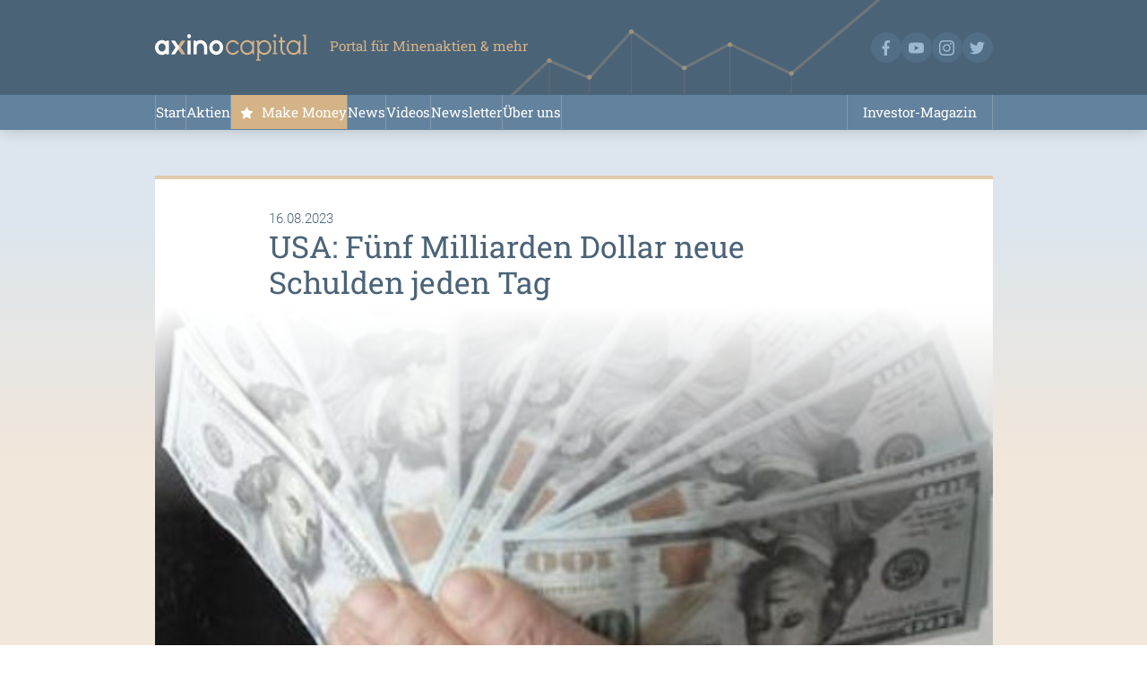

--- FILE ---
content_type: text/html; charset=UTF-8
request_url: https://www.axinocapital.de/make-money/artikel/usa-fuenf-milliarden-dollar-neue-schulden-jeden-tag
body_size: 4958
content:
<!DOCTYPE html>
	<html lang="de">
		<head>
			<script src="https://cloud.ccm19.de/app.js?apiKey=88da3c98b3bcc2ccf86f34dc2ab822d94df6d04457dd61f7&amp;domain=627e0694ff81a1490b1fe0e2&amp;lang=de_DE" referrerpolicy="origin"></script>
			<script async src="https://www.googletagmanager.com/gtag/js?id=UA-96522626-1"></script>
			<script>
				window.dataLayer = window.dataLayer || [];
				function gtag(){dataLayer.push(arguments);}
				gtag('js',new Date());
				gtag('config','UA-96522626-1');
			</script>
			
			<meta charset="UTF-8">
			<meta name="viewport" content="width=device-width,initial-scale=1.0,user-scalable=no">
			<meta name="description" content="Der Schuldenberg der USA wächst rasant. Analysten zufolge kommen jeden Tag mehr als fünf Milliarden Dollar neue Schulden hinzu. Rating-Agenturen haben bereits reagiert.">
			<title>axinocapital – Make Money – Artikel – USA: Fünf Milliarden Dollar neue Schulden jeden Tag</title>
			
			<link href="https://www.axinocapital.de/css/screen.css?20250409100422" rel="stylesheet">
			
			<link rel="apple-touch-icon" sizes="180x180" href="https://www.axinocapital.de/images/favicon/apple-touch-icon.png">
			<link rel="icon" type="image/png" sizes="32x32" href="https://www.axinocapital.de/images/favicon/favicon-32x32.png">
			<link rel="icon" type="image/png" sizes="16x16" href="https://www.axinocapital.de/images/favicon/favicon-16x16.png">
			<link rel="manifest" href="https://www.axinocapital.de/images/favicon/site.webmanifest">
			<link rel="mask-icon" href="https://www.axinocapital.de/favicon/safari-pinned-tab.svg" color="#445b6e">
			<link rel="shortcut icon" href="https://www.axinocapital.de/images/favicon/favicon.ico">
			<meta name="msapplication-TileColor" content="#445b6e">
			<meta name="msapplication-config" content="https://www.axinocapital.de/images/favicon/browserconfig.xml">
			<meta name="theme-color" content="#ffffff">
			
			<meta property="og:title" content="axinocapital – Make Money – Artikel – USA: Fünf Milliarden Dollar neue Schulden jeden Tag">
			<meta property="og:description" content="Der Schuldenberg der USA wächst rasant. Analysten zufolge kommen jeden Tag mehr als fünf Milliarden Dollar neue Schulden hinzu. Rating-Agenturen haben bereits reagiert.">
			<meta property="og:image" content="https://www.axinocapital.de/files/public/schulden-508f7.jpg">
			<meta property="og:type" content="website">
			
			<script src="https://www.axinocapital.de/js/axinocapital.js?20250409100422" defer></script>
		</head>
		<body class="make-money">
			<header>
				<section>
					<div class="marke">
						<h3><a href="https://www.axinocapital.de"><img src="https://www.axinocapital.de/images/logo.svg" alt="Logo axinocapital"></a></h3>
						<h4>Portal für Minenaktien &amp; mehr</h4>
					</div>
					<ul class="social-media">
						<li><a href="https://www.facebook.com/axinocapital.de" target="_blank"><img src="https://www.axinocapital.de/images/social-media/facebook.svg" alt="axinocapital auf Facebook"></a></li>
						<li><a href="https://www.youtube.com/channel/UC17lIUp6TeXnnGy4GMdFn3g" target="_blank"><img src="https://www.axinocapital.de/images/social-media/youtube.svg" alt="axinocapital auf Youtube"></a></li>
						<li><a href="https://www.instagram.com/axinocapital" target="_blank"><img src="https://www.axinocapital.de/images/social-media/instagram.svg" alt="axinocapital auf Instagram"></a></li>
						<li><a href="https://twitter.com/axinocapital" target="_blank"><img src="https://www.axinocapital.de/images/social-media/twitter.svg" alt="axinocapital auf Twitter"></a></li>
					</ul>
				</section>
				<nav>
					<ul>
						<li id="nav-item-1" class="page-2"><a href="https://www.axinocapital.de/">Start</a></li>
						<li id="nav-item-2" class="page-8"><a href="https://www.axinocapital.de/aktien">Aktien</a></li>
						<li id="nav-item-3" class="page-9"><a href="https://www.axinocapital.de/make-money" class="active">Make Money</a></li>
						<li id="nav-item-4" class="page-6"><a href="https://www.axinocapital.de/news">News</a></li>
						<li id="nav-item-5" class="page-7"><a href="https://www.axinocapital.de/videos">Videos</a></li>
						<li id="nav-item-6" class="page-45"><a href="https://www.axinocapital.de/newsletter">Newsletter</a></li>
						<li id="nav-item-7" class="page-10"><a href="https://www.axinocapital.de/ueber-uns">Über uns</a></li>
						<li id="nav-item-8" class="page-14"><a href="https://www.axinocapital.de/investor-magazin">Investor-Magazin</a></li>
					</ul>
				</nav>
			</header>
			<main>
				<section class="make-money artikel">
					<article>
						<time datetime="2023-08-16">16.08.2023</time>
						<h1>USA: Fünf Milliarden Dollar neue Schulden jeden Tag</h1>
						<figure><img src="https://www.axinocapital.de/files/public/schulden-508f7.jpg" alt=""></figure>
						<p class="teaser block-5222">Der Schuldenberg der USA wächst rasant. Analysten zufolge kommen jeden Tag mehr als fünf Milliarden Dollar neue Schulden hinzu. Rating-Agenturen haben bereits reagiert.</p>
						<p class="block-5223">Die Staatsverschuldung der USA türmt sich in nie dagewesener Weise zu einem bedrohlichen Berg auf. Neuesten Prognosen zufolge werden die US-Schulden in den kommenden zehn Jahren vom bereits heutigen Rekord-Niveau bei 32,5 Billionen Dollar auf geschätzte 50 Billionen Dollar steigen. Laut dem Analysten Michael Hartnett von der <b>Bank of America</b> läuft dieses Szenario auf eine <b><a href="https://markets.businessinsider.com/news/bonds/us-debt-5-billion-every-day-for-next-10-years-2023-8" target="_blank">tägliche Neuverschuldung von 5,2 Milliarden Dollar</a></b> in den kommenden zehn Jahren hinaus.&nbsp;</p>
						<h3 class="block-5224 small-margin">Erhebliche Risiken für Finanzen und Wirtschaft</h3>
						<p class="block-5224">Die Summe der täglichen Neuverschuldung bis zum Jahr 2033 entspräche der Rechnung des Analysten zufolge einer täglichen Zuwendung über 15 Dollar an jeden einzelnen US-Bürger über das gesamte kommende Jahrzehnt hinweg. <br><br>Einem Bericht des <b>Congressional Budget Office</b>&nbsp;gemäß werden die US-Schulden in den nächsten drei Jahrzehnten bis zum Jahr 2053 vom heutigen Stand bei 98 Prozent des Bruttoinlandsproduktes (BIP) auf <b>181 Prozent des BIP</b> anschwellen. Allein im laufenden Jahr 2023 werden demzufolge eine weitere Billion Dollar neuer Schulden dazukommen.<br><br>„Solch hohen und wachsenden Schulden würden das Wirtschaftswachstum bremsen, die Zinssätze für US-Staatsanleihen anheben und erhebliche Risiken für die Finanz- und Wirtschaftsaussichten darstellen“, warnen die Analysten.&nbsp;</p>
						<h3 class="block-5225 small-margin">Rating-Agentur Fitch: Warnschuss vor den Bug der US-Regierung</h3>
						<p class="block-5225">Als Reaktion auf die neue Rekord-Verschuldung von mehr als 32 Billionen Dollar hatte die <b><a href="https://www.foxbusiness.com/economy/fitch-downgrades-us-long-term-ratings-aaa-aa" target="_blank">US-Rating-Agentur Fitch</a></b> die Bewertung der Kreditwürdigkeit der USA Anfang August offiziell von AAA auf AA+ gesenkt. Der Schritt kam überraschend und war erst das zweite Mal in der US-Geschichte, dass die Rating-Agentur der <b>Kreditwürdigkeit der USA</b> eine Delle verpasst hat. Das letzte Mail war im Jahr 2001. „<b><a href="https://www.foxbusiness.com/economy/us-national-debt-tracker" target="_blank">Das ist ein Warnschuss vor den Bug der US-Regierung</a></b>“, kommentierte der Ökonom Sean Snaith von University of Central Florida den überraschenden Schritt der Rating-Agentur Fitch.&nbsp;</p>
						<figure class="freies-bild block-5226"><img src="https://www.axinocapital.de/files/public/schulden-der-usa-eit-1980-51a27.jpg?1692184287" alt=""><figcaption>Entwicklung der US-Schulden seit 1980 / Quelle: US Treasury Department</figcaption></figure>
						<h3 class="block-5227 small-margin">Zinsen für Schulden höher als Sozialausgaben</h3>
						<p class="block-5227">Experten befürchten, dass künftig allein die Bedienung der Schulden in Form von Zinsen einer der am schnellsten wachsenden Posten im Budget der US-Regierung werden könnte. So wird erwartet, dass sich die Zinszahlungen von derzeit jährlich fast 475 Milliarden Dollar bis ins Jahr 2032 auf atemberaubende 1,4 Billionen Dollar verdreifachen könnten.<br><br>Prognosen für das Jahr 2053 gehen sogar von jährlichen Zinsen von bis zu 5,4 Billionen Dollar aus. Um dies in anderen Worten auszudrücken: Diese Summe ist mehr als die USA derzeit für sämtliche ihrer Sozialausgaben ausgeben.&nbsp;</p>
					</article>
				</section>
				<section class="risiko-hinweis">
					<h4>Risikohinweis</h4>
					<p>
						Die AXINO Capital GmbH veröffentlicht auf https://axinocapital.de Kommentare, Analysen und Nachrichten. Diese Inhalte dienen ausschließlich der Information der Leser und stellen keine wie immer geartete Handlungsaufforderung dar, weder explizit noch implizit sind sie als Zusicherung etwaiger Kursentwicklungen zu verstehen. Des Weiteren ersetzen sie in keinster Weise eine individuelle fachkundige Anlageberatung und stellen weder ein Verkaufsangebot für die behandelte(n) Aktie(n) noch eine Aufforderung zum Kauf oder Verkauf von Wertpapieren dar. Es handelt sich hier ausdrücklich nicht um eine Finanzanalyse, sondern um werbliche / journalistische Texte. Leser, die aufgrund der hier angebotenen Informationen Anlageentscheidungen treffen bzw. Transaktionen durchführen, handeln vollständig auf eigene Gefahr. Es kommt keine vertragliche Beziehung zwischen der AXINO Capital GmbH und ihren Lesern oder den Nutzern ihrer Angebote zustande, da unsere Informationen sich nur auf das Unternehmen beziehen, nicht aber auf die Anlageentscheidung des Lesers.
					</p>
					<p>
						Der Erwerb von Wertpapieren birgt hohe Risiken, die bis zum Totalverlust des eingesetzten Kapitals führen können. Die von der AXINO Capital GmbH und ihren Autoren veröffentlichten Informationen beruhen auf sorgfältiger Recherche, dennoch wird jedwede Haftung für Vermögensschäden oder die inhaltliche Garantie für Aktualität, Richtigkeit, Angemessenheit und Vollständigkeit der hier angebotenen Artikel ausdrücklich ausgeschlossen. Bitte beachten Sie auch unsere Nutzungshinweise.
					</p>
					<p>
						Gemäß der Marktmissbrauchsverordnung (MiFiD II), dem §34b des Wertpapierhandelsgesetzes (WpHG) und dem §48f Abs. 5 des österreichischen Börsengesetzes (BörseG) möchten wir darauf hinweisen, dass die AXINO Capital GmbH und/oder deren Mitarbeiter, verbundene Unternehmen, Partner oder Auftraggeber, Aktien des in diesem Artikel besprochenen Unternehmens halten oder halten können und somit ein möglicher Interessenskonflikt besteht. Die AXINO Capital GmbH und deren verbundenen Unternehmen behalten sich zudem vor, jederzeit Aktien des Unternehmens zu kaufen oder verkaufen. Darüber hinaus wird die AXINO Capital GmbH von dem in diesem Artikel besprochenen Unternehmen für die Berichterstattung entgeltlich entlohnt. Dies ist ein weiterer, eindeutiger Interessenkonflikt, der hiermit offengelegt wird.
					</p>
				</section>
			</main>
			<footer>
				<section class="marke">
					<figure><img src="https://www.axinocapital.de/images/signet.svg" alt=""></figure>
					<p>axinocapital – Portal für Minenaktien &amp; mehr</p>
					<p>
						Wachstumsstarke Small-Cap-Aktien aus den Bereichen:
						Rohstoffe, Edelmetalle, E-Mobilität, Green &amp; Sustainable und innovative Technologien.
					</p>
				</section>
				<nav class="rechtliches">
					<ul>
						<li>Copyright © 2023 – AXINO Capital GmbH</li>
						<li><a href="https://www.axinocapital.de/disclaimer">Disclaimer</a></li>
						<li><a href="https://www.axinocapital.de/impressum">Impressum</a></li>
						<li><a href="#" onclick="CCM.openWidget();return false;">Cookie-Einstellungen</a></li>
						<li><a href="https://www.axinocapital.de/datenschutz">Datenschutz</a></li>
					</ul>
				</nav>
				<p class="kf">
					Website by <a href="https://www.kreisform.de" target="_blank">kreisform.de</a>
				</p>
			</footer>
			<script>
				(function(e,t,o,n,p,r,i){e.visitorGlobalObjectAlias=n;e[e.visitorGlobalObjectAlias]=e[e.visitorGlobalObjectAlias]||function(){(e[e.visitorGlobalObjectAlias].q=e[e.visitorGlobalObjectAlias].q||[]).push(arguments)};e[e.visitorGlobalObjectAlias].l=(new Date).getTime();r=t.createElement("script");r.src=o;r.async=true;i=t.getElementsByTagName("script")[0];i.parentNode.insertBefore(r,i)})(window,document,"https://diffuser-cdn.app-us1.com/diffuser/diffuser.js","vgo");
				vgo('setAccount', '226900113');
				vgo('setTrackByDefault', true);
				vgo('process');
			</script>
		</body>
	</html>

--- FILE ---
content_type: text/css
request_url: https://www.axinocapital.de/css/screen.css?20250409100422
body_size: 91573
content:
/*
 * File: /screen.css
 * Created Date: Monday, 09.05.2022 09:57:48
 * Author: Stephan Romhart
 * -----
 * Last Modified: Sunday, 02.02.2025 11:09:28
 * Modified By: Stephan Romhart
 * -----
 * Copyright (c) 2025 kreisform GmbH
 */


/*** Reset */

html,body,div,dl,dt,dd,ul,ol,li,h1,h2,h3,h4,h5,h6,pre,form,fieldset,input,textarea,p,blockquote,th,td{
	margin:0;
	padding:0;
}
fieldset,img{
	border:0;
}
address,caption,cite,code,dfn,em,strong,th,var{
	font-style:normal;
	font-weight:300;
}
ol,ul{
	list-style:none;
}
caption,th{
	text-align:left;
}
h1,h2,h3,h4,h5,h6{
	font-size:100%;
	font-weight:400;
}
q:before,q:after{
	content:'';
}
abbr,acronym{
	border:0;
}
a{
	text-decoration:none;
}
a:active,a:focus{
	outline:none;
} 
header,footer,aside,nav,article,figure,figcaption{
	display:block;
	margin:0;
	padding:0;
}
*,*::before,*::after{
	box-sizing:border-box;
	font-variant-ligatures:none;
}


/*** Fonts */

@font-face{
	font-family:'Roboto';
	font-style:normal;
	font-weight:300;
	src:url('../fonts/roboto-v20-latin-300.woff2') format('woff2');
}
@font-face{
	font-family:'Roboto';
	font-style:normal;
	font-weight:400;
	src:url('../fonts/roboto-v20-latin-regular.woff2') format('woff2');
}
@font-face{
	font-family:'Roboto';
	font-style:italic;
	font-weight:400;
	src:url('../fonts/roboto-v20-latin-italic.woff2') format('woff2');
}
@font-face{
	font-family:'Roboto';
	font-style:normal;
	font-weight:700;
	src:url('../fonts/roboto-v20-latin-700.woff2') format('woff2');
}
@font-face{
	font-family:'Roboto Slab';
	font-style:normal;
	font-weight:300;
	src:url('../fonts/roboto-slab-v23-latin-300.woff2') format('woff2');
}
@font-face{
	font-family:'Roboto Slab';
	font-style:normal;
	font-weight:400;
	src:url('../fonts/roboto-slab-v23-latin-regular.woff2') format('woff2');
}
@font-face{
	font-family:'Roboto Slab';
	font-style:normal;
	font-weight:700;
	src:url('../fonts/roboto-slab-v23-latin-700.woff2') format('woff2');
}



@font-face{
	font-family:'Outfit';
	font-style:normal;
	font-weight:400;
	src:url('../fonts/outfit-v5-latin-regular.woff2') format('woff2');
}
@font-face{
	font-family:'Outfit';
	font-style:normal;
	font-weight:900;
	src:url('../fonts/outfit-v5-latin-900.woff2') format('woff2');
}


/*** Variablen */

:root{
	font-size:10px;
	
	--schwarz:#000000;
	--schwarz-t05:rgba(0,0,0,0.05);
	--schwarz-t10:rgba(0,0,0,0.1);
	--schwarz-t20:rgba(0,0,0,0.2);
	--schwarz-t30:rgba(0,0,0,0.3);
	--schwarz-t50:rgba(0,0,0,0.5);
	--schwarz-t70:rgba(0,0,0,0.7);
	
	--weiss:#ffffff;
	--weiss-t10:rgba(255,255,255,0.1);
	--weiss-t20:rgba(255,255,255,0.2);
	--weiss-t30:rgba(255,255,255,0.3);
	--weiss-t50:rgba(255,255,255,0.5);
	
	--grau:#777;
	
	--blau-dunkel-3:hsl(207, 23%, 15%);
	--blau-dunkel-2:hsl(207, 23%, 20%);
	--blau-dunkel-1:hsl(207, 23%, 30%);
	--blau:hsl(207,23%,38%);
	--blau-t0:hsla(207,23%,38%,0);
	--blau-t80:hsla(207,23%,38%,0.8);
	--blau-hell-1:hsl(207, 23%, 50%);
	--blau-hell-2:hsl(207, 23%, 60%);
	--blau-hell-3:hsl(207, 26%, 82%);
	--blau-hell-4:hsl(207, 35%, 90%);
	--blau-hell-5:hsl(207, 40%, 95%);
		
	--gold-dunkel-1:hsl(34, 27%, 50%);
	--gold:hsl(34, 47%, 68%);
	--gold-hell-1:hsl(34, 46%, 78%);
	--gold-hell-2:hsl(34, 50%, 85%);
	--gold-hell-3:hsl(34, 45%, 90%);
	--gold-hell-3-t0:hsla(34,45%,90%,0);
	--gold-hell-4:hsl(34, 38%, 95%);
	
	--violett:hsl(34, 47%, 68%); /*hsl(267,93%,65%);*/
	--violett-hell-1:hsl(34, 46%, 78%); /*hsl(267,55%,70%);*/
	--violett-hell-2:hsl(34, 50%, 85%); /*hsl(267,49%,75%);*/
	
	--rot:#e74b4b;
	
	--content-width:110rem;
	--header-height:17rem;
	--header-navigation-height:4.5rem;
	--mobile-menu-width:4rem;
	--section-padding-block:6rem;
	--section-padding-inline:calc((100% - var(--content-width)) / 2);
	--section-content-margin-bottom:3rem;
	
	--standard-transition:all 0.3s ease-in-out;
}


/*** Globale Einstellungen */

::selection{
	color:var(--blau-hell-3);
	background-color:var(--blau-dunkel-1);
}
::-moz-selection{
	color:var(--blau-hell-3);
	background-color:var(--blau-dunkel-3);
}
body::-webkit-scrollbar{
	width:20px;
}
body::-webkit-scrollbar-track{
	background:var(--weiss);
}
body::-webkit-scrollbar-thumb{
	background-color:var(--gold);
	border:8px solid var(--weiss);
	border-radius:500px;
}

html,
body{
	min-height:100%;
}
body{
	background-image:linear-gradient(180deg, var(--blau-hell-4) 0, var(--blau-hell-4) 30rem, var(--gold-hell-3) 60rem, var(--gold-hell-3) 100%);
	position:relative;
	color:var(--blau);
	font-family:'Roboto';
	font-size:1.8rem;
	font-weight:300;
	line-height:1.4;
}
body.ueber-uns{
	background-color:var(--blau);
	background-image:none;
}
html.vorschau body::before{
	width:100%;
	height:100%;
	border:5px solid #FF4E28;
	position:absolute;
	left:0;
	top:0;
	content:'';
	z-index:400;
	pointer-events: none;
}
figure img{
	display:block;
	width:100%;
	height:auto;
}
h1,h2,h3,h4,h5{
	line-height:1.2;
	font-family:'Roboto Slab';
}
h1{
	font-size:4rem;
	margin-bottom:3rem;
}
h2{
	font-size:3rem;
	margin-bottom:2.5rem;
}
h3{
	font-size:2.5rem;
	margin-bottom:1rem;
}
pre.debug{
	border:5px solid hsl(345,90%,50%);
	padding:2rem;
	background-color:hsl(345,90%,83%);
	color:hsl(345,100%,50%)
}
div.debug-resolution{
	position:absolute;
	left:0;
	top:0;
	background-color:hsla(342,72%,50%,0.9);
	color:var(--weiss);
	padding:0.5rem;
	font-size:1.3rem;
	font-weight:700;
}


/*** Header */

header{
	background-color:var(--blau);
	height:var(--header-height);
	display:grid;
	grid-template-rows:auto var(--header-navigation-height);
	box-shadow:0 0 2rem var(--schwarz-t20);
}
header section{
	padding:0 var(--section-padding-inline);
	display:flex;
	justify-content:space-between;
	align-items:center;
	background-image:url('../images/header-illustration-chart.svg');
	background-repeat:no-repeat;
	background-size:auto 103%;
	background-position:calc(50% + 16rem) center;
}
header div.marke{
	display:flex;
	color:var(--gold);
	align-items:center;
}
header h3{
	color:var(--weiss);
	margin:0 3rem 0 0;
}
header h3 a{
	color:var(--weiss);
	height:100%;
	display:flex;
	align-items:center;
}
header h3 a img{
	width:20rem;
}
header section > img{
	position:absolute;
	left:50%;
	top:0;
	height:var(--header-height);
	width:auto;
	display:none;
}
body > header h4{
	margin-bottom:0.4rem;
}


/** - Navigation */

header nav{
	padding:0 var(--section-padding-inline);
	background-color:var(--blau-hell-1);
	display:flex;
	justify-content:space-between;
}
header nav ul{
	display:flex;
	width:100%;
}
header nav ul li a{
	display:block;
	/* width:10rem; */
	padding-inline:2rem;
	text-align:center;
	line-height:var(--header-navigation-height);
	color:var(--weiss);
	font-family:'Roboto Slab';
	font-weight:400;
	white-space:nowrap;
	border-right:0.1rem solid var(--blau-hell-2);
	transition:background-color 0.3s ease-in-out;
}
header nav ul li:first-of-type a{
	border-left:0.1rem solid var(--blau-hell-2);
}


/* html:not(.vorschau) header nav ul li.page-9{ */
	/* display:none; */
/* } */


header nav ul li.page-9 a{
	width:auto;
	padding-inline:1.5rem;
	padding-left:4rem;
	color:Var(--gold-hell-1);
	/* background-color:var(--violett-hell-1); */
	/* background-image:url('../images/icons/icon-make-money-artikel.svg'),linear-gradient(180deg,var(--violett),transparent); */
	background-image:url('../images/icons/icon-make-money-navigation.svg');
	background-repeat:no-repeat;
	/* background-size:1.8rem, cover; */
	background-size:1.8rem;
	/* background-position:1.1rem center, top left; */
	background-position:1.1rem center;
	transition:background-color 0.3s ease-in-out, color 0.3s ease-in-out;
	position:relative;
}
header nav ul li.page-9 a::before{
	content:'';
	width:1.8rem;
	height:1.8rem;
	position:absolute;
	left:1.2rem;
	top:50%;
	transform:translateY(-50%);
	background-image:url('../images/icons/icon-make-money-navigation.svg');
	background-repeat:no-repeat;
	background-size:1.8rem;
	background-position:center;
	transition:filter 0.3s ease-in-out;
}
header nav ul li.page-14{
	margin-left:auto;
}
header nav ul li.page-14 a{
	border-right:0.1rem solid var(--blau-hell-2);
	border-left:0.1rem solid var(--blau-hell-2);
	width:auto;
	padding:0 2rem;
}
header nav ul li a.active{
	text-decoration:underline;
	text-decoration-color:var(--gold);
	text-decoration-thickness:2px;
	text-underline-offset:3px;
}
header nav ul li.page-9 a.active{
	background-color:var(--violett);
	color:var(--weiss);
	/* text-decoration-color:var(--blau); */
}
header nav ul li.page-9 a.active::before{
	filter:brightness(2);
}

/** - Social-Media */

header ul.social-media{
	display:flex;
	margin:0;
	gap:1rem;
}
header ul.social-media li a{
	display:block;
	width:4rem;
	padding:1rem;
	background-color:hsl(207,23%,42%);
	border-radius:50%;
}
header ul.social-media li a img{
	width:100%;
	height:auto;
	display:block;
	transition:filter 0.3s ease-in-out;
}


/*** Main */

main > section{
	padding:var(--section-padding-block) var(--section-padding-inline);
}
section p,
section figure,
section ul{
	margin-bottom:var(--section-content-margin-bottom);
}
section figcaption{
	padding:1rem;
	background-color:var(--blau-hell-5);
	font-size:1.6rem;
	font-weight:400;
}
section p.teaser{
	font-weight:700;
}
section > header{
	background-color:transparent;
	height:auto;
	display:flex;
	align-items:center;
	gap:1rem;
	padding-bottom:2rem;
	box-shadow:none;
}
section > header h2{
	margin:0;
	font-size:2rem;
	font-weight:700;
}
section > header a{
	display:inline-block;
	background-color:var(--weiss);
	border-radius:500px;
	color:var(--gold);
	padding:0.25rem 1rem;
	font-size:1.5rem;
	font-weight:700;
	transition:background 0.3s ease-in-out,color 0.3s ease-in-out;
}


/** - Startseite - Statement */

section.statement{
	padding-top:3rem;
	padding-bottom:0;
	margin-bottom:0;
}
section.statement .container{
	background-color:var(--weiss);
	background-image:linear-gradient(90deg,var(--weiss),var(--gold-hell-3));
	padding:1.5rem 2.5rem;
	display:flex;
	align-items:center;
}
section.statement .container h2{
	color:var(--gold);
	font-size:2rem;
	font-weight:700;
	margin:0;
	padding-left:7rem;
	padding-right:3rem;
	background-image:url('../images/statement/statement-icon.svg');
	background-repeat:no-repeat;
	background-size:4rem;
	background-position:left center;
}
section.statement .container .avatar{
	display:flex;
	gap:1rem;
	align-items:center;
}
section.statement .container .avatar figure{
	margin:0;
}
section.statement .container .avatar figure img{
	width:9rem;
	border-radius:50%;
}
section.statement .container .avatar p{
	font-family:'Roboto';
	font-size:1.2rem;
	margin:0;
}
section.statement .container .avatar p b{
	font-family:'Roboto';
	white-space:nowrap;
	font-size:1.5rem;
	font-weight:400;
}


/** - Startseite - Stock-Ticker */

section.stock-ticker{
	padding-top:0;
	padding-bottom:0;
	
}
section.stock-ticker div{
	position:relative;
}
section.stock-ticker div::before,
section.stock-ticker div::after{
	content:'';
	position:absolute;
	height:100%;
	width:4rem;
	left:0;
	top:0;
	background-image:linear-gradient(90deg,var(--gold-hell-3),var(--gold-hell-3-t0));
}
section.stock-ticker div::after{
	left:auto;
	right:0;
	background-image:linear-gradient(-90deg,var(--gold-hell-3),var(--gold-hell-3-t0));
}

/** - Feed */

section.feed{
	--feed-padding:1.5rem;
}
section.feed > h2{
	font-family:'Roboto';
	font-weight:700;
	background-color:var(--weiss-t30);
	padding:1rem;
	border-left:5px solid var(--gold);
}
section.feed ul{
	display:grid;
	grid-template-columns:1fr 1fr 1fr;
	grid-gap:1rem;
}
section.feed ul li{
	background-color:var(--weiss);
	position:relative;
}

section.feed ul li a{
	display:flex;
	flex-direction:column;
	padding:var(--feed-padding);
	height:100%;
	transition:box-shadow 0.3s ease-in-out;
	position:relative;
}
section.feed ul li a::before{
	content:'';
	pointer-events:none;
	position:absolute;
	right:var(--feed-padding);
	bottom:var(--feed-padding);
	border-top:2px solid var(--gold);
	border-right:2px solid var(--gold);
	transform:translateX(0) rotate(45deg);
	width:1rem;
	height:1rem;
	margin:0.65rem 0;
	transition:transform 0.3s ease-in-out;
}
section.feed ul li h3{
	position:absolute;
	left:0;
	top:calc(2 * var(--feed-padding));
	background-color:var(--gold);
	background-image:linear-gradient(90deg,var(--gold-dunkel-1),var(--gold));
	font-size:1.3rem;
	font-weight:700;
	font-family:'Roboto';
	color:var(--weiss);
	padding:0 1rem 0 4rem;
	line-height:2.5rem;
	z-index:2;
}
section.feed ul li.axinocapital h3{
	background-image:linear-gradient(90deg,var(--blau-hell-1) 30%,var(--blau-hell-2));
}
section.feed ul li h3::before{
	content:'';
	position:absolute;
	left:var(--feed-padding);
	top:50%;
	transform:translateY(-50%);
	width:1.2rem;
	height:1.2rem;
	background-size:cover;
}
section.feed ul li h2{
	font-size:2.2rem;
	font-weight:400;
	color:var(--blau);
	margin-bottom:calc(2 * var(--feed-padding));
}
section.feed ul li figure{
	margin-bottom:1rem;
	background-color:var(--gold);
	position:relative;
}
section.feed ul li figure img{
	opacity:0.9;
}
section.feed ul li time{
	position:absolute;
	left:var(--feed-padding);
	bottom:var(--feed-padding);
	font-size:1.5rem;
	color:var(--blau);
}


/** - Feed - Make Money */

section.feed.make-money ul li{
	background-image:none;
}
section.feed.make-money ul li h2{
	color:var(--blau) !important;
}
section.feed.make-money ul li time{
	color:var(--blau) !important;
}
section.feed.make-money ul li a{
	border-top:4px solid var(--violett-hell-1);
}
section.feed.make-money ul li a::before{
	border-color:var(--blau);
}
section.feed.make-money li a > figure{
	margin-bottom:3rem;
}



/** - News Feed */

section.feed.news ul li:first-of-type{
	grid-column: 1 / 3;
	grid-row: 1 / 3;
}
section.feed.news ul li h3::before{
	background-image:url('../images/icons/icon-news.svg');
}
section.feed.news ul li:first-of-type h2{
	font-size:2.6rem;
	margin-bottom:1rem;
}
section.feed.news ul li p.teaser{
	display:none;
}
section.feed.news ul li:first-of-type p.teaser{
	display:block;
	font-size:1.6rem;
	font-weight:400;
	color:var(--grau);
}


/** - News Feed - Make Money */

section.feed.news.make-money li a > figure::before{
	content:'';
	position:absolute;
	right:auto;
	bottom:auto;
	left:50%;
	bottom:-1.7rem;
	top:auto;
	width:3.4rem;
	height:3.4rem;
	background-color: var(--violett);
	border-radius:0.5rem;
	background-image:url('../images/icons/icon-make-money-artikel.svg');
	background-size:1.5rem, cover;
	background-position:center;
	background-repeat:no-repeat;
	z-index:1;
	box-shadow:0 0 1rem var(--violett);
	transform:translateX(-50%);
}


/** - News Feed - Startseite */

section.feed.news.startseite{
	padding-top:0;
	margin-top:3rem;
	padding-bottom:calc(0.5 * var(--section-padding-block));
}
section.feed.news.startseite:not(.make-money) ul{
	margin-bottom:1rem;
}


/** - News Feed - Startseite - Make Money */

section.feed.news.startseite.make-money ul li:first-of-type{
	grid-column:1;
	grid-row:1;
}
section.feed.news.startseite.make-money ul li:first-of-type h2{
	font-size:2.2rem;
}
section.feed.news.startseite.make-money ul li p.teaser{
	display:none;
}
section.feed.news.startseite.make-money header h2{
	/* color:var(--violett); */
	position:relative;
	padding-left:3.5rem;
}
section.feed.news.startseite.make-money header h2::before{
	content:' ';
	position:absolute;
	width:2.5rem;
	height:2.5rem;
	background-color:var(--violett);
	background-image:url('../images/icons/icon-make-money-artikel.svg');
	background-size:1.5rem, cover;
	background-position:center;
	background-repeat:no-repeat;
	margin-right:1rem;
	display:inline-block;
	left:0;
	top:50%;
	transform:translateY(-50%);
	border-radius:0.5rem;
}



/** - News Feed - Listenansicht */

section.news.liste{
	
}
section.news.liste ul{
	display:block;
	line-height:1.2;
	background-color:var(--gold-hell-4);
	padding:1.8rem;
	margin:0;
}
section.news.liste ul li{
	background-color:transparent;
	padding-bottom:1.5rem;
	margin-bottom:1.5rem;
	border-bottom:1px solid var(--gold-hell-1);
}
section.news.liste ul li:last-of-type{
	margin-bottom:0;
	padding:0;
	border-bottom:0;
}
section.news.liste ul li a{
	display:block;
	padding:0 2rem 0 0;
	position:relative;
}
section.news.liste ul li a::before{
	content:'';
	position:absolute;
	right:0;
	top:50%;
	width:0.75rem;
	height:0.75rem;
	border-top:2px solid var(--gold);
	border-right:2px solid var(--gold);
	transform:translate(0,-50%) rotate(45deg);
	transition:transform 0.3s ease-in-out;
}
section.news.liste ul li a h3{
	font-size:1.4rem;
	font-weight:700;
	color:var(--gold-dunkel-1);
	margin:0;
	transition:color 0.3s ease-in-out;
}
section.news.liste ul li a time{
	position:static;
	left:auto;
	bottom:auto;
	display:block;
	color:Var(--blau);
	font-weight:400;
	font-size:1.2rem;
}


/** - Unternehmen - Übersicht */

section.unternehmen-übersicht h2{
	border-bottom:1px solid var(--gold);
	border:0;
	background-color:var(--weiss-t30);
	padding:1rem 0 1rem 8rem;
	background-image:url('../images/icons/icon-batteriemetalle.svg');
	background-repeat:no-repeat;
	background-size:auto 100%;
	font-family:'Roboto';
	font-weight:700;
}
section.unternehmen-übersicht h2.Spezial-Branchen{
	background-image:url('../images/icons/icon-spezialbranchen.svg');
}
section.unternehmen-übersicht h2.Edelmetalle{
	background-image:url('../images/icons/icon-edelmetalle.svg');
}

section.unternehmen-übersicht ul{
	display:grid;
	grid-gap:1rem;
	grid-template-columns:repeat(4, 1fr);
	margin-bottom:4rem;
}
section.unternehmen-übersicht ul li a{
	display:block;
	background-color:var(--gold-hell-4);
	padding-bottom:1rem;
	transition:box-shadow 0.3s ease-in-out;
}
section.unternehmen-übersicht ul li a figure{
	margin:0 0 1rem 0;
	background-color:var(--weiss);
	position:relative;
}
section.unternehmen-übersicht ul li a figure::before{
	content:'';
	position:absolute;
	left:0;
	bottom:0;
	width:100%;
	height:1px;
	background-color:var(--gold);
	transform:scaleX(0);
	transition:transform 0.3s ease-in-out;
}
section.unternehmen-übersicht ul li a h3,
section.unternehmen-übersicht ul li a h4{
	text-align:center;
	padding:0;
	font-family:'Roboto';
	font-size:1.6rem;
	font-weight:700;
	color:var(--blau);
	line-height:1;
	margin-bottom:0.5rem;
}
section.unternehmen-übersicht ul li a h4{
	font-family:'Roboto';
	font-size:1.3rem;
	font-weight:400;
	margin:0;
}



/** - Unternehmen - Detail */


section.unternehmen{
	--aside-content-padding:3rem;
	--aside-element-margin:5rem;
	display:grid;
	grid-template-columns:1fr 30rem;
	grid-template-rows:auto 1fr;
	grid-template-areas:"artikel kopf"
											"artikel seitenspalte";
	grid-gap:0 2rem;
	padding-top:var(--aside-content-padding);
	padding-bottom:0;
}
section.unternehmen.profil{
	grid-template-areas:"artikel kopf"
											"artikel seitenspalte"
											"video-feed news-feed";
}
section.unternehmen.feeds{
	grid-template-areas:"feed kopf"
											"feed seitenspalte";
}

section.unternehmen dl{
	display:grid;
	grid-template-columns:1fr 3fr;
	font-size:1.6rem;
}
section.unternehmen dl dt{
	white-space:nowrap;
}
section.unternehmen dl dt,
section.unternehmen dl dd{
	border-bottom:1px solid var(--weiss-t20);
	padding:0.5rem 0;
}
section.unternehmen dl dd{
	text-align:right;
	font-weight:700;
}
section.unternehmen dl dd a{
	display:block;
	background-color:transparent;
	border-radius:0;
	padding:0;
	font-size:inherit;
}
section.unternehmen dl dd a span{
	font-size:80%;
}
section.unternehmen dl dt:last-of-type,
section.unternehmen dl dd:last-of-type{
	border-bottom:0;
}
section.unternehmen section{
	padding:0 0 var(--aside-content-padding) 0 !Important;
}
section.unternehmen section h3{
	font-family:'Roboto';
	font-size:1.6rem;
	font-weight:700;
	color:Var(--gold);
}


/** - Unternehmen - Header */ 

section.unternehmen > header{
	grid-area:kopf;
	background-color:var(--blau);
	padding:0;
	height:auto;
	color:var(--weiss);
	display:block;
	margin:0;
}
section.unternehmen > header nav{
	background-color:var(--blau-hell-3);
	text-align:center;
	display:block;
}
section.unternehmen > header nav a{
	background-color:transparent;
	border-radius:0;
	color:var(--blau);
	display:block;
	line-height:2.5rem;
	position:relative;
	transition:background 0.3s ease-in-out;
}
section.unternehmen > header nav a::before{
	content:'';
	position:absolute;
	width:0.8rem;
	height:0.8rem;
	border-top:2px solid var(--blau);
	border-left:2px solid var(--blau);
	left:1.5rem;
	top:50%;
	transform:translate(0,-50%) rotate(-45deg);
	transition:transform 0.3s ease-in-out;
}

section.unternehmen > header figure.logo{
	background-color:var(--weiss);
	margin:0;
}
section.unternehmen > header dl{
	padding:var(--aside-content-padding);
}


/** - Unternehmen - Feed */

section.unternehmen.feeds section.feed{
	grid-area:feed;
}
section.unternehmen.feeds section.feed ul{
	display:grid;
	grid-template-columns:1fr 1fr;
	grid-gap:1rem;
}


/** - Unternehmen - Artikel */

section.unternehmen article{
	--artikel-padding:4rem;
	grid-area:artikel;
	background-color:var(--weiss);
	padding:var(--artikel-padding);
	position:relative;
}
section.unternehmen.news-meldung article > *:last-child{
	margin:0 !important;
}
section.unternehmen article p{
	text-align:justify;
	margin-bottom:var(--section-content-margin-bottom);
}
section.unternehmen.profil article p{
	margin:0;
	z-index:1;
	position:relative;
}
section.unternehmen article p.bereich{
	background-color:var(--blau-hell-1);
	color:var(--weiss);
	position:absolute;
	left:0;
	top:2.5rem;
	padding:0 1rem 0 var(--artikel-padding);
	line-height:3rem;
	font-size:1.4rem;
	font-weight:700;
}
section.unternehmen article h1{
	position:relative;
	z-index:1;
}
section.unternehmen article h3{
	color:var(--gold);
}
section.unternehmen.profil article h3{
	margin:3rem 0 0 0;
}

section.unternehmen article > figure:first-of-type{
	position:relative;
	width:calc(100% + 2 * var(--artikel-padding));
	margin-left:calc(-1 * var(--artikel-padding));
	margin-bottom:var(--artikel-padding);
	margin-top:calc(-1 * var(--artikel-padding) / 2);
}
section.unternehmen article > figure:first-of-type::before{
	content:'';
	width:100%;
	height:50%;
	position:absolute;
	left:0;
	top:-0.1rem;
	background-image:linear-gradient(180deg,var(--weiss),rgba(255,255,255,0));
}

section.unternehmen article iframe.stock{
	width:100%;
	height:40rem;
	border:0;
}

/** - Unternehmen - Aside */

section.unternehmen aside{
	background-color:var(--blau);
	padding:0 var(--aside-content-padding) var(--aside-content-padding) var(--aside-content-padding);
	color:var(--weiss);
	grid-area:seitenspalte;
}
section.unternehmen aside a{
	color:var(--weiss);
	text-decoration:underline;
	text-decoration-color:var(--gold);
	text-decoration-thickness:2px;
	text-underline-offset:2px;
}
section.unternehmen aside > h2{
	display:none;
}
section.unternehmen section.ceo{
	text-align:center;
	padding-bottom:0 !important;
}
section.unternehmen section.ceo figure.ceo{
	margin:0 auto 1rem auto;
	width:50%;
	background-color:transparent;
}
section.unternehmen section.ceo figure.ceo img{
	border-radius:50%;
}
section.unternehmen section.ceo h2{
	font-size:1.6rem;
}
section.unternehmen section.ceo p{
	font-size:1.6rem;
	margin:0;
}
section.unternehmen section.buttons ul li{
	margin-bottom:1rem;
}
section.unternehmen section.buttons ul li a{
	display:block;
	border-radius:500px;
	background-color:var(--gold);
	color:var(--weiss);
	text-decoration:none;
	padding:0.5rem 1rem 0.5rem 4.5rem;
	font-size:1.6rem;
	font-weight:700;
	background-image:url('../images/icons/icon-videos.svg');
	background-repeat:no-repeat;
	background-size:2rem;
	background-position:1.5rem center;
	transition:box-shadow 0.3s ease-in-out;
}
section.unternehmen section.buttons ul li.pdf a{
	background-color:var(--blau-hell-1);
	background-image:url('../images/icons/icon-pdf.svg');
}
section.unternehmen section.buttons ul li.report a{
	background-color:var(--blau-dunkel-1);
	background-image:url('../images/icons/icon-report.svg');
}

/** - Unternehmen - Listen */
section.unternehmen section.videos.liste{
	grid-area:video-feed;
	padding-top:2rem !important;
	padding-bottom:0 !important;
}
section.unternehmen section.news.liste{
	grid-area:news-feed;
	padding-top:2rem !important;
	padding-bottom:0 !important;
	background-image:linear-gradient(0deg,var(--gold-hell-4) 0%,var(--gold-hell-4) 50%,transparent 50%,transparent 100%);
}


/** - Unternehmen - Wir meinen */

section.wir-meinen{
	--wir-meinen-padding:4rem;
	padding-top:2rem;
	padding-bottom:2rem;
}
section.wir-meinen div.box{
	padding:var(--wir-meinen-padding) 50% var(--wir-meinen-padding) var(--wir-meinen-padding);
	background-color:var(--gold-hell-4);
	background-image:url('../images/wir-meinen/wir-meinen-visual.png'),url('../images/wir-meinen/wir-meinen-background.svg');
	background-size:auto 35rem, auto 102%;
	background-repeat:no-repeat;
	background-position:bottom right 2rem,bottom right;
	border-top:5px solid var(--gold);
}
section.wir-meinen div.box h2{
	font-size:4rem;
	font-weight:400;
	color:var(--blau);
}
section.wir-meinen div.box p:last-of-type{
	margin-bottom:0;
	font-weight:700;
}


/** - Risikohinweis */

section.risiko-hinweis{
	padding-top:2rem;
	padding-bottom:2rem;
}
section.risiko-hinweis h4{
	font-size:1.2rem;
	line-height:1.2;
	margin-bottom:1rem;
}
section.risiko-hinweis p{
	font-size:1.2rem;
	line-height:1.2;
	margin-bottom:1rem;
	text-align:justify;
}
section.risiko-hinweis p:last-of-type{
	margin-bottom:0;
}


/** - Make-Money-Intro */

section.intro.make-money{
	display:grid;
	grid-gap:0 5rem;
	grid-template-columns:auto 33%;
	padding-bottom:0;
	background-image:linear-gradient(180deg,var(--violett),var(--violett-hell-2));
	/* color:var(--weiss); */
	border-bottom:1px solid var(--violett-hell-1);
}
section.intro.make-money h1{
	margin-bottom:1rem;
}
section.intro.make-money figure{
	margin:0;
	align-self: end;
}
section.intro.make-money p{
	margin-bottom:1.5rem;
}
section.intro.make-money p:last-of-type{
	margin-bottom:var(--section-padding-block);
}


/** - Make-Money-Artikel */

section.make-money.artikel{
	padding-bottom:0;
}
section.make-money.artikel article{
	--artikel-padding:4rem;
	--artikel-padding-inline:15rem;
	--section-content-margin-bottom:5rem;
	grid-area:artikel;
	background-color:var(--weiss);
	padding:var(--artikel-padding) var(--artikel-padding-inline) calc(2 * var(--artikel-padding)) var(--artikel-padding-inline);
	position:relative;
	border-top:4px solid var(--violett-hell-1);
}
section.make-money.artikel article > *:last-child{
	margin:0 !important;
}
section.make-money.artikel article p{
	text-align:justify;
	margin-bottom:var(--section-content-margin-bottom);
}
section.make-money.artikel article h1{
	position:relative;
	z-index:1;
}
section.make-money.artikel article h3{
	color:var(--gold);
}
section.make-money.artikel article > figure:first-of-type{
	position:relative;
	width:calc(100% + 2 * var(--artikel-padding-inline));
	margin-left:calc(-1 * var(--artikel-padding-inline));
	margin-bottom:calc(2 * var(--artikel-padding));
	margin-top:calc(-1 * var(--artikel-padding) / 2);
}
section.make-money.artikel article > figure:first-of-type::before{
	content:'';
	width:100%;
	height:50%;
	position:absolute;
	left:0;
	top:-0.1rem;
	background-image:linear-gradient(180deg,var(--weiss),rgba(255,255,255,0));
}
section.make-money.artikel figure{
	background-color:var(--blau-hell-4);
}
section.make-money.artikel p.teaser{
	font-size:2.3rem;
}
section.make-money.artikel p a{
	color:var(--blau);
	text-decoration:underline;
	text-decoration-color:var(--gold);
}

section.make-money.artikel iframe{
	display:block;
	width:100%;
	aspect-ratio:16/9;
	margin-bottom:var(--section-content-margin-bottom);
}


/** - Video-Feed */

section.feed.videos ul li h3::before{
	background-image:url('../images/icons/icon-videos.svg');
	width:1.4rem;
	height:1.4rem;
}
section.feed.videos ul li a > figure{
	position:relative;
}
section.feed.videos ul li a > figure img{
	aspect-ratio:16/8.8;
	object-fit:cover;
}
section.feed.videos ul li a > figure::before{
	content:'';
	position:absolute;
	right:-0.1rem;
	bottom:-0.1rem;
	width:3.4rem;
	height:2.4rem;
	background-color:rgba(255,255,255,0.7);
	background-color:var(--weiss);
	border-top-left-radius:1.5rem;
	background-image:url('../images/icons/icon-youtube.svg');
	background-size:1.5rem;
	background-position:1rem center;
	background-repeat:no-repeat;
	z-index:1;
}
section.feed.videos ul li a > figure::after{
	content:'';
	position:absolute;
	left:0;
	top:0;
	width:100%;
	height:100%;
	background-image:linear-gradient(-45deg,var(--blau-t0) 30%,var(--blau-t80) 100%);
	z-index:1;
}


/** - Video Feed - Make Money */

section.feed.videos.make-money li a > figure::after{
	content:'' !important;
	position:absolute;
	right:auto;
	bottom:auto;
	left:50%;
	bottom:-1.7rem;
	top:auto;
	width:3.4rem;
	height:3.4rem;
	background-color: var(--violett);
	border-radius:0.5rem;
	background-image:url('../images/icons/icon-make-money-artikel.svg');
	background-size:1.5rem, cover;
	background-position:center;
	background-repeat:no-repeat;
	z-index:1;
	box-shadow:0 0 1rem var(--violett);
	transform:translateX(-50%);
}


/** - Video Feed - Startseite */

section.feed.videos.startseite{
	padding-top:2rem;
}
section.feed.videos.startseite:not(.make-money){
	padding-bottom:0;
}

/** - Video Feed - Startseite Make Money */

section.feed.videos.startseite.make-money header h2{
	/* color:var(--violett); */
	position:relative;
	padding-left:3.5rem;
}
section.feed.videos.startseite.make-money header h2::before{
	content:' ';
	position:absolute;
	width:2.5rem;
	height:2.5rem;
	background-color:var(--violett);
	background-image:url('../images/icons/icon-make-money-artikel.svg');
	background-size:1.5rem, cover;
	background-position:center;
	background-repeat:no-repeat;
	margin-right:1rem;
	display:inline-block;
	left:0;
	top:50%;
	transform:translateY(-50%);
	border-radius:0.5rem;
}


/** - Video Feed - Listenansicht */

section.feed.videos.liste ul{
	display:grid;
	grid-template-columns:1fr;
	grid-gap:0.5rem;
	font-size:1.4rem;
	margin:0;
}
section.feed.videos.liste ul li{
	background-color:transparent;
}
section.feed.videos.liste ul li:last-of-type{
	border-bottom:0;
}
section.feed.videos.liste ul li a{
	display:flex;
	flex-direction:row;
	gap:2rem;
	align-items:center;
	color:Var(--blau);
	padding:1rem 3rem 1rem 1rem;
	background-color:var(--gold-hell-4);
}
section.feed.videos.liste ul li a::before{
	bottom:auto;
	top:50%;
	margin:0;
	transform:translate(0,-50%) rotate(45deg);
	transition:transform 0.3s ease-in-out;
}
section.feed.videos.liste ul li a figure{
	width:22.5rem;
	flex-shrink:0;
	margin:0;
}
section.feed.videos.liste ul li a figure::after{
	content:none;
}
section.feed.videos.liste ul li a h2{
	font-size:2rem;
	color:var(--blau);
	margin:0;
}
section.feed.videos.liste ul li a time{
	position:static;
	left:auto;
	bottom:auto;
	display:block;
	color:Var(--blau);
	font-weight:400;
	font-size:1.4rem;
}


/** - News Meldung */

section.unternehmen.news-meldung{
	padding-bottom:var(--section-padding-block);
}
section.unternehmen.news-meldung figure{
	background-color:var(--blau-hell-4);
}
section.unternehmen.news-meldung p.teaser{
	font-size:2.3rem;
}
section.unternehmen.news-meldung iframe{
	display:block;
	width:100%;
	aspect-ratio:16/9;
	margin-bottom:var(--section-content-margin-bottom);
}


/** - Startseite - Feature-Video */

section.feed.feature-video{
	padding-block:calc(0.5 * var(--section-padding-block));
}
section.feed.feature-video ul{
	margin:0;
}
section.feed.feature-video ul li.video{
	grid-column: 1 / 3;
}
section.feed.feature-video ul li a p{
	margin:0;
	color:var(--gold);
	font-weight:700;
}
section.feed.feature-video ul li.video a figure img{
	aspect-ratio:16/8.8;
	object-fit:cover;
}
section.feed.feature-video ul li.investor-magazin-teaser a{
	position:relative;
}
section.feed.feature-video ul li.investor-magazin-teaser a span{
	position:absolute;
	right:calc(2 * var(--feed-padding));
	bottom:calc(2.5 * var(--feed-padding));
	color:var(--weiss);
	font-weight:700;
	line-height:1.1;
	width:8rem;
	height:8rem;
	display:flex;
	padding:1rem;
	text-align:center;
	align-items:center;
	justify-content:center;
	background-color:Var(--gold);
	border-radius:50%;
}
section.feed.feature-video ul li.video a > figure::before{
	content:'';
	position:absolute;
	right:-0.1rem;
	bottom:-0.1rem;
	width:3.4rem;
	height:2.4rem;
	background-color:rgba(255,255,255,0.7);
	background-color:var(--weiss);
	border-top-left-radius:1.5rem;
	background-image:url('../images/icons/icon-youtube.svg');
	background-size:1.5rem;
	background-position:1rem center;
	background-repeat:no-repeat;
	z-index:1;
}


/** - Experten-Artikel - Feed - Startseite */

section.feed.experten.artikel.startseite{
	padding-top:0;
}


/** - Experten-Artikel - Feed */

section.feed.experten.artikel{
}
section.feed.experten.artikel div.container{
	/* padding-right:9rem; */
	position:relative;
}
section.feed.experten.artikel div.container p.experte{
	margin-bottom:0;
	color:var(--gold);
	font-weight:400;
	padding-top:3.5rem;
}
section.feed.experten.artikel div.container figure.experte{
	width:7.5rem;
	position:absolute;
	left:50%;
	top:-4.75rem;
	background-color:transparent;
	transform: translateX(-50%);
	outline:3px solid var(--gold);
	border-radius:50%;
	overflow:hidden;
	box-shadow:0 0 1rem var(--schwarz);
}
section.feed.experten.artikel div.container figure.experte img{
	opacity:1;
}


/** - Experten-Artikel - Header */

section.unternehmen.experten-artikel > header{
	padding:var(--aside-content-padding);
}
section.unternehmen.experten-artikel > header figure{
	border-radius:50%;
	overflow:hidden;
}
section.unternehmen.experten-artikel > header h2{
	color:var(--gold);
}


/** - Experten-Artikel - Feed */

section.feed.videos.experten ul li a > figure::after{
	content:none;
}
section.feed.experten.videos div.container{
	position:relative;
}
section.feed.experten.videos div.container p.experte{
	margin-bottom:0;
	color:var(--gold);
	font-weight:400;
	padding-top:3.5rem;
}
section.feed.experten.videos div.container figure.experte{
	width:7.5rem;
	position:absolute;
	left:50%;
	top:-4.75rem;
	background-color:transparent;
	transform: translateX(-50%);
	outline:3px solid var(--gold);
	border-radius:50%;
	overflow:hidden;
	box-shadow:0 0 1rem var(--schwarz);
}
section.feed.experten.videos div.container figure.experte img{
	opacity:1;
}


/** - Make Money News-Feed Teaser */

body.make-money section.feed.news.make-money{
	padding-bottom:0;
}


/** - Investor-Magazin */

section.investor-magazin.visual{
	padding-top:0;
	padding-bottom:0;
	position:relative;
}
section.investor-magazin.visual figure{
	margin:0;
}
section.investor-magazin.visual .container{
	position:absolute;
	right:var(--section-padding-inline);
	top:50%;
	transform:translateY(-50%);
	background-color:var(--weiss-t30);
	padding:1rem 3rem;
	border-left:5px solid var(--gold);
}
section.investor-magazin.visual .container > *{
	margin:0;
}
section.investor-magazin.text{
	padding-top:0;
	padding-bottom:0;
}
section.investor-magazin.text + section.newsletter{
	margin-top:4rem;
}
section.investor-magazin.text .container{
	background-color:var(--weiss);
	padding:5rem;
}
section.investor-magazin.text .container p.notice{
	font-size:70%;
}
section.investor-magazin.text .container p.notice a{
	text-decoration:underline;
	text-decoration-color:var(--blau-hell-2);
	text-decoration-thickness:1px;
	text-underline-offset:2px;
	color:var(--blau);
}
section.investor-magazin.text .container p:last-of-type{
	margin:0;
}
section.investor-magazin.archiv{
	display:grid;
	grid-template-columns:1fr 1fr 1fr;
	padding-top:1rem;
	grid-gap:1rem;
}
section.investor-magazin.archiv .ausgabe{
	background-color:var(--weiss);
}
section.investor-magazin.archiv .ausgabe p{
	margin:0;
}
section.investor-magazin.archiv .ausgabe p a{
	display:block;
	padding:4rem;
	transition:box-shadow 0.3s ease-in-out;
}
section.investor-magazin.archiv .ausgabe img{
	width:100%;
	height:auto;
	display:block;
}
section.investor-magazin.archiv .ausgabe span{
	display:block;
	padding:1rem;
	background-color:var(--gold-hell-3);
	color:var(--blau);
	font-weight:400;
}


/** - Newsletter */

section.newsletter{
	padding-top:0;
}
section.unternehmen.news-meldung + section.newsletter{
	padding-bottom:0;
}
section.newsletter iframe{
	height:450px;
}

section.newsletter-visual{
	padding-top:0;
	padding-bottom:0;
	position:relative;
}
section.newsletter-visual figure{
	margin:0;
}
section.newsletter-visual .container{
	position:absolute;
	right:var(--section-padding-inline);
	top:50%;
	transform:translateY(-50%);
	background-color:var(--weiss-t30);
	padding:1rem 3rem;
	border-left:5px solid var(--gold);
}
section.newsletter-visual .container > *{
	margin:0;
}
section.newsletter-visual .container h1{
	font-size:3.5rem;
}


section.newsletter .container{
	background-color:var(--weiss);
	padding:5rem;
}
section.newsletter .container a{
	color:var(--blau);
	text-decoration:underline;
	text-decoration-color:var(--gold);
	text-underline-offset:2px;
}

section.newsletter ul.kanäle{
	display:grid;
	grid-gap:1rem;
	grid-template-columns:1fr 1fr 1fr;
}
section.newsletter ul.kanäle li{
	text-align:center;
}
section.newsletter ul.kanäle li a{
	display:block;
	background-color:var(--blau-hell-4);
	padding-block:4rem;
	transition:background-color 0.3s ease-in-out;
}
section.newsletter ul.kanäle li a img{
	display:block;
	width:4rem;
	margin-inline:auto;
	margin-bottom:1rem;
}




/** - Startseite - Newsletter 2023 */

section.newsletter-2023{
	padding-top:0;
}
section.newsletter-2023 form{
	display:block;
}
section.newsletter-2023 a{
	color:var(--blau);
	text-decoration:underline;
	text-decoration-color:var(--gold);
	text-underline-offset:2px;
}
section.newsletter-2023 > div{
	background-color:var(--weiss);
	padding:4rem;
	border-top: 4px solid var(--violett-hell-1);
}
section.newsletter-2023 .cscrm_webform_container_inner input[type="text"],
section.newsletter-2023 .cscrm_webform_container_inner input[type="email"],
section.newsletter-2023 .cscrm_webform_container_inner input[type="tel"]{
	background-color:var(--gold-hell-2) !important;
	border:0 !important;
	font-family:'Roboto' !important;
	border-radius:0 !important;
	width:100% !important;
}
section.newsletter-2023 .cscrm_webform_container_inner button,
section.newsletter-2023 .cscrm_webform_container_inner input[type="button"],
section.newsletter-2023 .cscrm_webform_container_inner input[type="submit"]{
	background-color:var(--blau) !important;
	border:0 !important;
	font-family:'Roboto Slab' !important;
	border-radius:500px !important;
	padding:1.5rem 3rem !important;
}
section.newsletter-2023 .cscrm_webform_container_inner .cscrm_webform_field_wrapper{
	display:flex !important;
	margin-bottom:2rem !important;
	align-items:center;
	gap:1rem;
}
section.newsletter-2023 .cscrm_webform_container_inner form div.cscrm_webform_field_wrapper:last-of-type{
	margin-top:3rem !important;
}
section.newsletter-2023 .cscrm_webform_container_inner{
	float:none !important;
	max-width:none !important;
	padding:0 !important;
	font-size:1.5rem !important;
}
section.newsletter-2023 .cscrm_webform_container_inner label,
section.newsletter-2023 .cscrm_webform_container_inner .similar_to_label{
	width:12rem !important;
	padding:0 !important;
}
section.newsletter-2023 .cscrm_webform_container_inner input[type="text"],
section.newsletter-2023 .cscrm_webform_container_inner input[type="email"],
section.newsletter-2023 .cscrm_webform_container_inner input[type="tel"]{
	width:100% !important;
	border:0 !important;
	flex:1;
}
section.newsletter-2023 .cscrm_webform_container_inner label{
	float:none !Important;
	font-size: 1.6rem !important;
	display:block;
}
section.newsletter-2023 .cscrm_webform_container_inner input[type="text"],
section.newsletter-2023 .cscrm_webform_container_inner input[type="email"],
section.newsletter-2023 .cscrm_webform_container_inner input[type="tel"],
section.newsletter-2023 .cscrm_webform_container_inner button,
section.newsletter-2023 .cscrm_webform_container_inner input[type="button"],
section.newsletter-2023 .cscrm_webform_container_inner .similar_to_label,
section.newsletter-2023 .cscrm_webform_container_inner .similar_to_input_field,
section.newsletter-2023 .cscrm_webform_container_inner input[type="submit"] {
	float:none !Important;
	font-size:1.6rem !important;
	display:block;
}
section.newsletter-2023 .cscrm_webform_container_inner .cscrm_webform_field_wrapper > div.field_with_errors:first-of-type{
	width:12rem !important;
}
section.newsletter-2023 .cscrm_webform_container_inner .cscrm_webform_field_wrapper > div.field_with_errors:last-of-type{
	display:flex;
	flex:1;
}
section.newsletter-2023 .cscrm_webform_container_inner .cscrm_webform_field_wrapper > div.field_with_errors:last-of-type input[type="text"],
section.newsletter-2023 .cscrm_webform_container_inner .cscrm_webform_field_wrapper > div.field_with_errors:last-of-type input[type="email"],
section.newsletter-2023 .cscrm_webform_container_inner .cscrm_webform_field_wrapper > div.field_with_errors:last-of-type input[type="tel"]{
	flex:1;
}
section.newsletter-2023 form.errors .cscrm_webform_field_wrapper textarea.required:empty,
section.newsletter-2023 form.errors .cscrm_webform_field_wrapper input.required[value=""],
section.newsletter-2023 form.errors .cscrm_webform_field_wrapper input.required:not([value]){
	outline: 2px solid var(--rot);
}
section.newsletter-2023 .cscrm_webform_container_inner #error_explanation{
	margin-bottom:2rem !important;
	padding: 2rem  !important;
	border-radius:0 !important;
	color:var(--weiss) !important;
	background-color:var(--rot) !important;
}
section.newsletter-2023 .cscrm_webform_container_inner #error_explanation ul li{
	margin-bottom:0.5rem !important;
}
section.newsletter-2023 .cscrm_webform_container_inner #error_explanation ul li:last-of-type{
	margin-bottom:0rem !important;
}


/** - Über uns */

section.über-uns{
	--about-us-margin:10%;
	padding-block:calc(2 * var(--section-padding-block));
	background-color:var(--blau);
	color:var(--weiss);
	text-align:center;
}
section.über-uns h2{
	color:var(--gold);
	margin-bottom:6rem;
}

section.über-uns p.link a.button{
	font-size:2rem;
	font-family:'Roboto';
	line-height:3rem;
	color:var(--weiss);
	background-color:var(--gold);
	padding:1.5rem 3.5rem;
	border-radius:500px;
	text-shadow:0 0 1rem var(--schwarz-t50);
	transition:background 0.3s ease-in-out,color 0.3s ease-in-out,box-shadow 0.5s ease-in-out;
}


/** - Über uns - Team */

section.über-uns.team{
	text-align:center;
	background-image:radial-gradient(var(--blau),var(--blau-dunkel-2));
	position:relative;
	padding-bottom:var(--section-padding-block);
}
section.über-uns.team p.link a.button{
	position:absolute;
	left:50%;
	bottom:-3rem;
	transform:translateX(-50%);
}
section.über-uns.team h1{
	font-size:3.5rem;
	max-width:40ch;
	margin-inline:auto;
}
section.über-uns.team > p{
	font-size:2.5rem;
	font-family:'Roboto Slab';
	font-weight:400;
	color:var(--gold);
	padding-block:4rem;
}
section.über-uns.team div.team{
	display:grid;
	grid-gap:2rem;
	grid-template-columns:1fr 1fr 1fr;
}
section.über-uns.team div.team p{
	font-family:'Roboto Slab';
}
section.über-uns.team div.team p b{
	color:var(--gold);
	font-size:2rem;
}
section.über-uns.team div.team figure{
	margin-bottom:calc(0.75 * var(--section-content-margin-bottom));
}


/** - Über uns - Video */

section.über-uns.video{
	text-align:center;
	padding-block:calc(2 * var(--section-padding-block));
	background-color:var(--blau-dunkel-2);
	background-image:url('../images/ueber-uns/video-hintergrund.jpg');
	background-size:cover;
	background-position:center bottom;
}
section.über-uns.video > figure{
	width:7rem;
	margin-inline:auto;
	margin-bottom:calc(3 * var(--section-content-margin-bottom));
}
section.über-uns.video p{
	max-width:85ch;
	margin-inline:auto;
	text-align:left;
}
section.über-uns.video p:nth-of-type(2){
	margin-bottom:calc(4 * var(--section-content-margin-bottom));
}
section.über-uns.video iframe{
	width:80%;
	display:block;
	aspect-ratio:16/9;
	margin-bottom:calc(0.5 * var(--section-content-margin-bottom));
	box-shadow:0 0 4rem var(--schwarz-t50);
	margin-inline:auto;
}
section.über-uns.video p.notice{
	font-size:1.6rem;
	color:var(--blau-hell-2);
	max-width:none;
	margin-bottom:0;
	text-align:center;
}


/** - Über uns - Was bietet axinocapital */

section.über-uns.was-bietet-axinocapital{
	text-align:center;
	padding-bottom:0;
	border-top:1px solid var(--blau-dunkel-1);
}
section.über-uns.was-bietet-axinocapital > figure{
	width:7rem;
	margin-inline:auto;
	margin-bottom:calc(3 * var(--section-content-margin-bottom));
}
section.über-uns.was-bietet-axinocapital p{
	text-align:justify;
	margin-inline:var(--about-us-margin);
}
section.über-uns.was-bietet-axinocapital > p{
	border-bottom:2px solid var(--blau-hell-1);
	padding-bottom:calc(2 * var(--section-content-margin-bottom));
	margin-bottom:calc(3 * var(--section-content-margin-bottom));
	font-size:2.2rem;
	text-align:justify;
}
section.über-uns.was-bietet-axinocapital div.punkt{
	display:grid;
	grid-gap:0 4rem;
	grid-template-columns:15rem auto;
	grid-template-rows:auto 1fr;
	grid-template-areas: "icon headline"
											 "icon text";
	margin:0 var(--about-us-margin) 3rem var(--about-us-margin);
}
section.über-uns.was-bietet-axinocapital div.punkt:last-of-type{
	margin-bottom:0;
}
section.über-uns.was-bietet-axinocapital div.punkt figure{
	grid-area:icon;
	margin:0;
	background-color:var(--blau-hell-1);
	padding:4rem;
	border-left:4px solid var(--gold);
}
section.über-uns.was-bietet-axinocapital div.punkt h3{
	grid-area:headline;
	margin-bottom:1rem;
	text-align:left;
	color:var(--gold);
}
section.über-uns.was-bietet-axinocapital div.punkt p{
	grid-area:text;
	margin:0;
}
figure.block-2022{
	position:relative;
	z-index:-1;
}
figure.block-2022::before,
figure.block-2022::after{
	content:'';
	width:100%;
	height:25rem;
	position:absolute;
	left:0;
	bottom:0;
	background-image:linear-gradient(0deg,var(--blau),var(--blau-t0));
}
figure.block-2022::before{
	height:15rem;
	top:0;
	bottom:auto;
	background-image:linear-gradient(0deg,var(--blau-t0),var(--blau));
}


/** - Über uns - Nachhaltigkeit */

section.über-uns.nachhaltigkeit{
	text-align:center;
	padding-top:0;
	margin-top:-5rem;
	background-color:transparent;
}
section.über-uns.nachhaltigkeit > figure{
	width:6rem;
	margin-inline:auto;
	margin-bottom:calc(2 * var(--section-content-margin-bottom));
}
section.über-uns.nachhaltigkeit p{
	text-align:justify;
	margin-inline:var(--about-us-margin);
}
section.über-uns.nachhaltigkeit p:last-of-type{
	margin-bottom:0;
}


/** - Über uns - Erfolgsstories */

section.über-uns.erfolgsstories{
	background-color:var(--blau-dunkel-1);
	background-image:url('../images/ueber-uns/erfolgsstories-hintergrund.jpg');
	background-size:100%;
	background-position:center bottom;
	background-repeat:no-repeat;
}
section.über-uns.erfolgsstories h2{
	margin-bottom:calc(2 * var(--section-content-margin-bottom));
}
section.über-uns.erfolgsstories div.stories{
	margin-inline:var(--about-us-margin);
	display:grid;
	grid-template-columns:1fr 1fr 1fr;
	grid-gap:2rem;
}
section.über-uns.erfolgsstories div.stories div.story{
	background-image:linear-gradient(180deg,var(--blau),var(--blau-dunkel-1));
	border-top:4px solid var(--blau-dunkel-2);
	padding:2rem;
}
section.über-uns.erfolgsstories div.stories div.story p b{
	display:block;
	font-size:2.5rem;
}
section.über-uns.erfolgsstories div.stories div.story p.link a.button{
	padding:1rem 2rem;
	font-size:1.6rem;
	font-weight:700;
}




/** - Über uns - Prinzip */

section.über-uns.axinocapital-prinzip{
	background-color:var(--blau-dunkel-2);
	padding-bottom:0;
}
section.über-uns.axinocapital-prinzip div.container{
	display:grid;
	grid-template-columns:1fr 1fr 1fr;
	grid-gap:2rem;
	margin-inline:var(--about-us-margin);
	margin-top:4rem;
}
section.über-uns.axinocapital-prinzip div.container figure{
	background-color:var(--blau);
	aspect-ratio:1;
	display:flex;
	flex-direction:column;
	justify-content:center;
	padding:2rem 2.5rem;
	margin:0;
}
section.über-uns.axinocapital-prinzip div.container figure img{
	width:35%;
	margin-inline:auto;
	margin-bottom:2rem;
}
section.über-uns.axinocapital-prinzip div.container figure figcaption{
	background-color:transparent;
	padding:0;
	font-weight:700;
}




/** - Rechtliches */

section.rechtliches.datenschutz p{
	text-align:justify;
}
section.rechtliches.datenschutz p.hinweis{
	font-size:70%;
}
section.rechtliches p a,
section.rechtliches ul li a{
	color:var(--blau);
	text-decoration:underline;
	text-decoration-color:var(--gold);
}
section.rechtliches ul li{
	padding-left:2rem;
	position:relative;
}
section.rechtliches ul li::before{
	content:'';
	position:absolute;
	left:0;
	top:1rem;
	background-color:var(--gold);
	border-radius:50%;
	width:0.5rem;
	height:0.5rem;
}


/*** Werbung */

main > section.werbung{
	padding-top:calc(var(--section-padding-block) / 2);
	padding-bottom:calc(var(--section-padding-block) / 2);
}
section.werbung h5{
	font-family:'Roboto';
	font-size:1rem;
	margin-bottom:0.3rem;
}
section.werbung div.container a{
	display:grid;
	grid-template-columns:1fr 1fr;
	background-color:#523677;
	transition:box-shadow 0.3s ease-in-out;
}
section.werbung div.container a > figure{
	margin:0;
}
section.werbung div.container a div.content{
	padding:3rem 0 3rem 3rem;
	display:Flex;
	flex-direction:column;
	justify-content:center;
}
section.werbung div.container a div.content figure{
	margin:0 0 3rem 0;
	width:20rem;
}
section.werbung div.container a div.content h2{
	color:var(--weiss);
	text-transform:uppercase;
	margin:0 0 0.3rem 0;
	font-family:'Outfit';
	font-weight:900;
	font-size:5rem;
	line-height:1;
	
}
section.werbung div.container a div.content p{
	color:#e9be53;
	font-family:'Outfit';
	font-weight:400;
	line-height:1.2;
	margin:0;
	hyphens:none !important;
}

section.werbung div.container a.goldplatz-2024{
	background-color:#0c2255;
	border-bottom:10px solid #c6b083;
}
section.werbung div.container a.goldplatz-2024 figure.logo{
	position:relative;
	width:24rem;
	margin-bottom:4rem;
}
section.werbung div.container a.goldplatz-2024 figure.logo figcaption{
	position:absolute;
	right:0;
	bottom:-1rem;
	font-size:1.5rem;
	color:#c6b083;
	padding:0;
	background-color:transparent;
}
section.werbung div.container a.goldplatz-2024 div.content{
	/* justify-content:flex-start; */
	padding:3rem 0 3rem 5rem;
}
section.werbung div.container a.goldplatz-2024 div.content p{
	color:var(--weiss);
	font-size:2.2rem;
}
section.werbung div.container a.goldplatz-2024 div.content p:nth-of-type(2){
	color:#c6b083;
	font-size:1.9rem;
	margin-top:1rem;
}




/*** Newsletter-Anmeldung 2025-02-02 */

section.newsletter-2025{
	padding-top:0;
}
article section.newsletter-2025 #_form_3_ {
	background-color:var(--gold-hell-4) !important;
}
article section.newsletter-2025{
	margin-bottom:var(--section-content-margin-bottom);
}

#_form_3_ * {
	outline: 0
}

._form_hide {
	display: none;
	visibility: hidden
}

._form_show {
	display: block;
	visibility: visible
}

#_form_3_._form-top {
	top: 0
}

#_form_3_._form-bottom {
	bottom: 0
}

#_form_3_._form-left {
	left: 0
}

#_form_3_._form-right {
	right: 0
}

/* #_form_3_ input[type="text"], */
/* #_form_3_ input[type="tel"], */
/* #_form_3_ input[type="date"], */
/* #_form_3_ textarea { */
	/* padding: 6px; */
	/* height: auto; */
	/* border: #979797 1px solid; */
	/* border-radius: 4px; */
	/* color: #000000 !important; */
	/* font-size: 14px; */
	/* -webkit-box-sizing: border-box; */
	/* -moz-box-sizing: border-box; */
	/* box-sizing: border-box */
/* } */

#_form_3_ textarea {
	resize: none
}

#_form_3_ ._submit {
	-webkit-appearance: none;
	cursor: pointer;
	color: #FFFFFF !important;
	background-color: var(--blau) !important;
	border: 0 !important;
	font-family: 'Roboto Slab' !important;
	border-radius: 500px !important;
	padding: 1.5rem 3rem !important;
	
}

#_form_3_ ._submit:disabled {
	cursor: not-allowed;
	opacity: 0.4
}

#_form_3_ ._submit.processing {
	position: relative
}

#_form_3_ ._submit.processing::before {
	content: "";
	width: 1em;
	height: 1em;
	position: absolute;
	z-index: 1;
	top: 50%;
	left: 50%;
	border: double 3px transparent;
	border-radius: 50%;
	background-image: linear-gradient(#4B6377, #4B6377), conic-gradient(#4B6377, #FFFFFF);
	background-origin: border-box;
	background-clip: content-box, border-box;
	animation: 1200ms ease 0s infinite normal none running _spin
}

#_form_3_ ._submit.processing::after {
	content: "";
	position: absolute;
	top: 0;
	bottom: 0;
	left: 0;
	right: 0;
	background: #4B6377 !important;
	border: 0 !important;
	-moz-border-radius: 100px !important;
	-webkit-border-radius: 100px !important;
	border-radius: 100px !important;
	color: #FFFFFF !important;
	padding: 12px !important
}

@keyframes _spin {
	0% {
		transform: translate(-50%, -50%) rotate(90deg)
	}

	100% {
		transform: translate(-50%, -50%) rotate(450deg)
	}
}

#_form_3_ ._close-icon {
	cursor: pointer;
	background-image: url("https://d226aj4ao1t61q.cloudfront.net/esfkyjh1u_forms-close-dark.png");
	background-repeat: no-repeat;
	background-size: 14.2px 14.2px;
	position: absolute;
	display: block;
	top: 11px;
	right: 9px;
	overflow: hidden;
	width: 16.2px;
	height: 16.2px
}

#_form_3_ ._close-icon:before {
	position: relative
}

#_form_3_ ._form-body {
	margin-bottom: 30px
}

#_form_3_ ._form-image-left {
	width: 150px;
	float: left
}

#_form_3_ ._form-content-right {
	margin-left: 164px
}

#_form_3_ ._form-branding {
	color: #fff;
	font-size: 10px;
	clear: both;
	text-align: left;
	margin-top: 30px;
	font-weight: 100
}

#_form_3_ ._form-branding ._logo {
	display: block;
	width: 130px;
	height: 14px;
	margin-top: 6px;
	background-image: url("https://d226aj4ao1t61q.cloudfront.net/hh9ujqgv5_aclogo_li.png");
	background-size: 130px auto;
	background-repeat: no-repeat
}

#_form_3_ .form-sr-only {
	position: absolute;
	width: 1px;
	height: 1px;
	padding: 0;
	margin: -1px;
	overflow: hidden;
	clip: rect(0, 0, 0, 0);
	border: 0
}

#_form_3_ ._form-label,
#_form_3_ ._form_element ._form-label {
	margin-bottom:0;
	display: block
}

#_form_3_._dark ._form-branding {
	color: #333
}

#_form_3_._dark ._form-branding ._logo {
	background-image: url("https://d226aj4ao1t61q.cloudfront.net/jftq2c8s_aclogo_dk.png")
}

#_form_3_ ._form_element {
	position: relative;
	margin-bottom: 10px;
	font-size: 0;
	max-width: 100%
}

#_form_3_ ._form_element * {
	font-size:1.8rem;
	line-height:1.4;
	color:var(--blau);
}

#_form_3_ ._form_element._clear {
	clear: both;
	width: 100%;
	float: none
}

#_form_3_ ._form_element._clear:after {
	clear: left
}

#_form_3_ ._form_element input[type="text"],
#_form_3_ ._form_element input[type="date"],
#_form_3_ ._form_element select,
#_form_3_ ._form_element textarea:not(.g-recaptcha-response) {
	display: block;
	width: 100%;
	-webkit-box-sizing: border-box;
	-moz-box-sizing: border-box;
	box-sizing: border-box;
	font-family: inherit;
	background-color:var(--gold-hell-2);
	border:0;
	padding:8px;
}

#_form_3_ ._field-wrapper {
	position: relative
}

#_form_3_ ._inline-style {
	float: left
}

#_form_3_ ._inline-style input[type="text"] {
	width: 150px
}

#_form_3_ ._inline-style:not(._clear)+._inline-style:not(._clear) {
	margin-left: 20px
}

#_form_3_ ._form_element img._form-image {
	max-width: 100%
}

#_form_3_ ._form_element ._form-fieldset {
	border: 0;
	padding: 0.01em 0 0 0;
	margin: 0;
	min-width: 0
}

#_form_3_ ._clear-element {
	clear: left
}

#_form_3_ ._full_width {
	width: 100%
}

#_form_3_ ._form_full_field {
	display: block;
	width: 100%;
	margin-bottom: 10px
}

#_form_3_ input[type="text"]._has_error,
#_form_3_ textarea._has_error {
	border: #F37C7B 1px solid
}

#_form_3_ input[type="checkbox"]._has_error {
	outline: #F37C7B 1px solid
}

#_form_3_ ._show_be_error {
	float: left
}

#_form_3_ ._error {
	display: block;
	position: absolute;
	font-size: 14px;
	z-index: 10000001
}

#_form_3_ ._error._above {
	padding-bottom: 4px;
	bottom: 39px;
	right: 0
}

#_form_3_ ._error._below {
	padding-top: 8px;
	top: 100%;
	right: 0
}

#_form_3_ ._error._above ._error-arrow {
	bottom: -4px;
	right: 15px;
	border-left: 8px solid transparent;
	border-right: 8px solid transparent;
	border-top: 8px solid #FFDDDD
}

#_form_3_ ._error._below ._error-arrow {
	top: 0;
	right: 15px;
	border-left: 8px solid transparent;
	border-right: 8px solid transparent;
	border-bottom: 8px solid #FFDDDD
}

#_form_3_ ._error-inner {
	padding: 12px 12px 12px 36px;
	background-color: #FFDDDD;
	background-image: url("data:image/svg+xml,%3Csvg width='16' height='16' viewBox='0 0 16 16' fill='none' xmlns='http://www.w3.org/2000/svg'%3E%3Cpath fill-rule='evenodd' clip-rule='evenodd' d='M16 8C16 12.4183 12.4183 16 8 16C3.58172 16 0 12.4183 0 8C0 3.58172 3.58172 0 8 0C12.4183 0 16 3.58172 16 8ZM9 3V9H7V3H9ZM9 13V11H7V13H9Z' fill='%23CA0000'/%3E%3C/svg%3E");
	background-repeat: no-repeat;
	background-position: 12px center;
	font-size: 14px;
	font-weight: 600;
	line-height: 16px;
	color: #000;
	text-align: left;
	text-decoration: none;
	-webkit-border-radius: 4px;
	-moz-border-radius: 4px;
	border-radius: 4px;
	box-shadow: 0px 1px 4px rgba(31, 33, 41, 0.298295)
}

@media only screen and (max-width:319px) {
	#_form_3_ ._error-inner {
		padding: 7px 7px 7px 25px;
		font-size: 12px;
		line-height: 12px;
		background-position: 4px center;
		max-width: 100px;
		white-space: nowrap;
		overflow: hidden;
		text-overflow: ellipsis
	}
}

#_form_3_ ._error-inner._form_error {
	margin-bottom: 5px;
	text-align: left
}

#_form_3_ ._button-wrapper ._error-inner._form_error {
	position: static
}

#_form_3_ ._error-inner._no_arrow {
	margin-bottom: 10px
}

#_form_3_ ._error-arrow {
	position: absolute;
	width: 0;
	height: 0
}

#_form_3_ ._error-html {
	margin-bottom: 10px
}

.pika-single {
	z-index: 10000001 !important
}

#_form_3_ input[type="text"].datetime_date {
	width: 69%;
	display: inline
}

#_form_3_ select.datetime_time {
	width: 29%;
	display: inline;
	height: 32px
}

#_form_3_ input[type="date"].datetime_date {
	width: 69%;
	display: inline-flex
}

#_form_3_ input[type="time"].datetime_time {
	width: 29%;
	display: inline-flex
}

#_form_3_ .inline-form-content {
	max-width: 510px
}

#_form_3_ .inline-form-content ._button-wrapper {
	margin: 0 !important
}

@media (min-width:320px) and (max-width:667px) {
	::-webkit-scrollbar {
		display: none
	}

	#_form_3_ {
		margin: 0;
		width: 100%;
		min-width: 100%;
		max-width: 100%;
		box-sizing: border-box
	}

	#_form_3_ * {
		-webkit-box-sizing: border-box;
		-moz-box-sizing: border-box;
		box-sizing: border-box;
		font-size: 1em
	}

	#_form_3_ ._form-content {
		margin: 0;
		width: 100%
	}

	#_form_3_ ._form-inner {
		display: block;
		min-width: 100%
	}

	#_form_3_ ._form-title,
	#_form_3_ ._inline-style {
		margin-top: 0;
		margin-right: 0;
		margin-left: 0
	}

	#_form_3_ ._form-title {
		font-size: 1.2em
	}

	#_form_3_ ._form_element {
		margin: 0 0 20px;
		padding: 0;
		width: 100%
	}

	#_form_3_ ._form-element,
	#_form_3_ ._inline-style,
	#_form_3_ input[type="text"],
	#_form_3_ label,
	#_form_3_ p,
	#_form_3_ textarea:not(.g-recaptcha-response) {
		float: none;
		display: block;
		width: 100%
	}

	#_form_3_ ._row._checkbox-radio label {
		display: inline
	}

	#_form_3_ ._row,
	#_form_3_ p,
	#_form_3_ label {
		margin-bottom: 0.7em;
		width: 100%
	}

	#_form_3_ ._row input[type="checkbox"],
	#_form_3_ ._row input[type="radio"] {
		margin: 0 !important;
		vertical-align: middle !important
	}

	#_form_3_ ._row input[type="checkbox"]+span label {
		display: inline
	}

	#_form_3_ ._row span label {
		margin: 0 !important;
		width: initial !important;
		vertical-align: middle !important
	}

	#_form_3_ ._form-image {
		max-width: 100%;
		height: auto !important
	}

	#_form_3_ input[type="text"] {
		padding-left: 10px;
		padding-right: 10px;
		font-size: 16px;
		line-height: 1.3em;
		-webkit-appearance: none
	}

	#_form_3_ input[type="radio"],
	#_form_3_ input[type="checkbox"] {
		display: inline-block;
		width: 1.3em;
		height: 1.3em;
		font-size: 1em;
		margin: 0 0.3em 0 0;
		vertical-align: baseline
	}

	#_form_3_ button[type="submit"] {
		padding: 20px;
		font-size: 1.5em
	}

	#_form_3_ ._inline-style {
		margin: 20px 0 0 !important
	}
}

#_form_3_ .sms_consent_checkbox {
	position: relative;
	width: 100%;
	display: flex;
	align-items: flex-start;
	font-size: 10px;
	color: #7D8799;
	padding: 20px 0
}

#_form_3_ .sms_consent_checkbox input[type="checkbox"] {
	float: left;
	margin: 5px 10px 10px 0
}

#_form_3_ .sms_consent_checkbox .sms_consent_message {
	display: inline;
	width: 95%;
	float: left;
	text-align: left;
	margin-bottom: 10px
}

#_form_3_ .sms_consent_checkbox .sms_consent_message.sms_consent_mini {
	width: 90%
}

#_form_3_ .sms_consent_checkbox ._error._above {
	right: auto;
	bottom: 0
}

#_form_3_ .sms_consent_checkbox ._error._above ._error-arrow {
	right: auto;
	left: 5px
}

@media (min-width:320px) and (max-width:667px) {
	#_form_3_ .sms_consent_checkbox ._error._above {
		top: -30px;
		left: 0;
		bottom: auto
	}
}

#_form_3_ {
	position:relative;
	text-align:left;
	margin:0;
	padding:4rem;
	-webkit-box-sizing: border-box;
	-moz-box-sizing: border-box;
	box-sizing: border-box;
	background: white !important;
	border-top: 5px solid #d4b589 !important;
	border-right: 0px solid #b0b0b0 !important;
	border-bottom: 0px solid #b0b0b0 !important;
	border-left: 0px solid #b0b0b0 !important;
	border-radius: 2px !important;
	color: #000000
}

/* #_form_3_._inline-form, */
/* #_form_3_._inline-form ._form-content { */
	/* font-family: Roboto Slab; */
	/* font-size: 16px; */
	/* font-weight: 400 */
/* } */

/* #_form_3_._inline-form ._row span, */
/* #_form_3_._inline-form ._row label { */
	/* font-family: Roboto Slab; */
	/* font-size: 14px; */
	/* font-weight: 400; */
	/* line-height: 1.6em; */
	/* color: #4b6377 !important */
/* } */

/* #_form_3__inlineform input[type="text"], */
/* #_form_3__inlineform input[type="date"], */
/* #_form_3__inlineform input[type="tel"], */
/* #_form_3__inlineform select, */
/* #_form_3__inlineform textarea:not(.g-recaptcha-response) { */
	/* font-family: Roboto Slab; */
	/* font-size: 14px; */
	/* font-weight: 400; */
	/* font-color: #000000; */
	/* line-height: 1.6em */
/* } */

/* #_form_3_._inline-form ._html-code *:not(h1, h2, h3, h4, h5, h6), */
/* #_form_3_._inline-form ._form-thank-you { */
	/* font-family: Roboto Slab; */
	/* font-size: 16px; */
	/* font-weight: 400; */
	/* color: #4b6377 !important */
/* } */

/* #_form_3_._inline-form ._form-label, */
/* #_form_3_._inline-form ._form-emailidentifier, */
/* #_form_3_._inline-form ._form-checkbox-option-label { */
	/* font-family: Roboto Slab; */
	/* font-size: 14px; */
	/* font-weight: 700; */
	/* line-height: 1.6em; */
	/* color: #4b6377 !important */
/* } */

#_form_3_._inline-form ._submit {
	margin-top: 12px;
	font-family: Roboto Slab;
	/* font-size: 14px; */
	font-size:1.6rem;
	line-height:1;
	font-weight: 400;
}

#_form_3_._inline-form ._html-code h1,
#_form_3_._inline-form ._html-code h2,
#_form_3_._inline-form ._html-code h3,
#_form_3_._inline-form ._html-code h4,
#_form_3_._inline-form ._html-code h5,
#_form_3_._inline-form ._html-code h6,
#_form_3_._inline-form ._form-title {
	font-family: Roboto Slab;
	font-size:3rem;
	line-height: normal;
	font-weight: 400;
	color: #4b6377;
	margin-bottom: 0
}

#_form_3_._inline-form ._form-branding {
	font-family: "IBM Plex Sans", Helvetica, sans-serif;
	font-size: 13px;
	font-weight: 100;
	font-style: normal;
	text-decoration: none
}

#_form_3_:before,
#_form_3_:after {
	content: " ";
	display: table
}

#_form_3_:after {
	clear: both
}

#_form_3_._inline-style {
	width: auto;
	display: inline-block
}

#_form_3_._inline-style input[type="text"],
#_form_3_._inline-style input[type="date"] {
	padding: 10px 12px
}

#_form_3_._inline-style button._inline-style {
	position: relative;
	top: 27px
}

#_form_3_._inline-style p {
	margin: 0
}

#_form_3_._inline-style ._button-wrapper {
	position: relative;
	margin: 16px 12.5px 0 20px
}

#_form_3_ ._form-thank-you {
	position: relative;
	left: 0;
	right: 0;
	text-align: center;
	font-size: 18px
}

#_form_3_ ._form-pc-confirmation ._submit {
	margin-top: 16px
}

@media (min-width:320px) and (max-width:667px) {
	#_form_3_._inline-form._inline-style ._inline-style._button-wrapper {
		margin-top: 20px !important;
		margin-left: 0 !important
	}
}

#_form_3_ .iti {
	width: 100%
}

#_form_3_ .iti.iti--allow-dropdown.iti--separate-dial-code {
	width: 100%
}

#_form_3_ .iti input {
	width: 100%;
	height: 32px;
	border: #979797 1px solid;
	border-radius: 4px
}

#_form_3_ .iti--separate-dial-code .iti__selected-flag {
	background-color: #FFFFFF;
	border-radius: 4px
}

#_form_3_ .iti--separate-dial-code .iti__selected-flag:hover {
	background-color: rgba(0, 0, 0, 0.05)
}

#_form_3_ .iti__country-list {
	border-radius: 4px;
	margin-top: 4px;
	min-width: 460px
}

#_form_3_ .iti__country-list--dropup {
	margin-bottom: 4px
}

#_form_3_ .phone-error-hidden {
	display: none
}

#_form_3_ .phone-error {
	color: #E40E49
}

#_form_3_ .phone-input-error {
	border: 1px solid #E40E49 !important
}

#_form_3_._inline-form ._form-content ._form-list-subscriptions-field fieldset {
	margin: 0;
	margin-bottom: 1.1428571429em;
	border: none;
	padding: 0
}

#_form_3_._inline-form ._form-content ._form-list-subscriptions-field fieldset:last-child {
	margin-bottom: 0
}

#_form_3_._inline-form ._form-content ._form-list-subscriptions-field legend {
	margin-bottom: 1.1428571429em
}

#_form_3_._inline-form ._form-content ._form-list-subscriptions-field label {
	display: flex;
	align-items: flex-start;
	justify-content: flex-start;
	margin-bottom: 0.8571428571em
}

#_form_3_._inline-form ._form-content ._form-list-subscriptions-field label:last-child {
	margin-bottom: 0
}

#_form_3_._inline-form ._form-content ._form-list-subscriptions-field input {
	margin: 0;
	margin-right: 8px
}

#_form_3_._inline-form ._form-content ._form-list-subscriptions-field ._form-checkbox-option-label {
	display: block;
	font-weight: 400;
	margin-top: -4px
}

#_form_3_._inline-form ._form-content ._form-list-subscriptions-field ._form-checkbox-option-label-with-description {
	display: block;
	font-weight: 700;
	margin-top: -4px
}

#_form_3_._inline-form ._form-content ._form-list-subscriptions-field ._form-checkbox-option-description {
	margin: 0;
	font-size: 0.8571428571em
}

#_form_3_._inline-form ._form-content ._form-list-subscriptions-field ._form-subscriptions-unsubscribe-all-description {
	line-height: normal;
	margin-top: -2px
}


#_form_3_._inline-form div._form-content div._form_element:not(._clear){
	display:grid;
	grid-template-columns:14rem 1fr;
	align-items:center;
}

#_form_3_._inline-form div._form-content div._form_element._x30507393{
	display:block;
}
#_form_3_._inline-form div._form-content div._form_element._x30507393 ._form-fieldset{
	display:grid;
	grid-template-columns:14rem 1fr;
	align-items:center;
}
#_form_3_._inline-form div._form-content div._form_element._x30507393 ._form-fieldset a {
	color: var(--blau);
	text-decoration: underline;
	text-decoration-color: var(--gold);
	text-underline-offset: 2px;
}
#_form_3_._inline-form div._form-content div._form_element._x30507393 ._form-fieldset div._row._checkbox-radio span{
	margin-left:0.5rem;
}
#_form_3_._inline-form div._form-content div._button-wrapper{
	display:grid;
	gap:1rem;
}
#_form_3_._inline-form ._submit {
	max-width:20ch;
}



@media(max-width:550px){
	#_form_3_{
		padding:2rem;
	}
	#_form_3_._inline-form div._form-content div._form_element:not(._clear){
		display:block;
		
	}
	#_form_3_._inline-form div._form-content div._form_element._x30507393 ._form-fieldset{
		display:block;
	}
	#_form_3_._inline-form ._form-title {
		hyphens:auto;
	}
}


/*** Footer */

footer{
	--footer-padding:3rem;
	background-color:var(--blau);
	font-size:1.6rem;
	color:var(--weiss);
	position:relative;
}
footer::before{
	content:'';
	position:absolute;
	left:0;
	top:0;
	width:100%;
	height:1rem;
	background-image:linear-gradient(90deg, var(--gold-dunkel-1) 0%, var(--gold) 50%, var(--gold-dunkel-1) 100%);
}
footer section.marke{
	padding-left:var(--section-padding-inline);
	padding-right:var(--section-padding-inline);
	text-align:center;
}
footer section.marke p{
	max-width:60ch;
	margin:0 auto 4rem auto;
}
footer section.marke p:first-of-type{
	font-weight:700;
	margin:0 auto 1rem auto;
}
footer section.marke figure{
	width:10rem;
	margin:4rem auto 2rem auto;
	display:inline-block;
}

footer nav{
	padding:var(--footer-padding) var(--section-padding-inline);
	background-color:var(--blau-dunkel-1);
}
footer nav ul{
	display:flex;
	gap:2rem;
}
footer nav ul li{
	color:var(--weiss);
}
footer nav ul li:nth-child(2){
	margin-left:auto;
}
footer nav ul li a{
	color:var(--weiss);
	text-decoration:underline;
	text-decoration-color:var(--gold);
	text-underline-offset:3px;
	transition:text-decoration 0.3s ease-in-out;
}
footer p.kf{
	background-color:var(--blau-hell-3);
	padding:1rem 0;
	text-align:center;
	font-size:1.3rem;
	color:var(--blau-dunkel-1);
}
footer p.kf a{
	color:var(--blau-dunkel-1);
	text-decoration:underline;
	text-underline-offset:3px;
	text-decoration-color:var(--blau-hell-2);
}


/*** Mobile Menu */

#mobile-menu{
	position:absolute;
	top:49%;
	right:calc(2 * var(--section-padding-inline));
	transform:translateY(-50%);
	z-index:1;
	width:var(--mobile-menu-width);
	height:var(--mobile-menu-width);
	cursor:pointer;
	background-color:var(--blau);
}
#mobile-menu span{
	position:absolute;
	width:80%;
	height:1px;
	left:10%;
	top:50%;
	background-color:var(--weiss);
	transition:all 0.3s ease-in-out;
}
#mobile-menu span:first-of-type{
	top:25%;
}
#mobile-menu span:last-of-type{
	top:75%;
}
#mobile-menu.open span{
	opacity:0;
}
#mobile-menu.open span:first-of-type,
#mobile-menu.open span:last-of-type{
	transform:rotate(45deg);
	opacity:1;
	top:50%;
}
#mobile-menu.open span:last-of-type{
	transform:rotate(-45deg);
}


/** - Content */

#mobile-menu-content{
	width:100%;
	height:calc(100vh - var(--header-height));
	background-color:var(--blau-hell-4);
	background-image:linear-gradient(0deg,var(--blau-hell-3) 0%,var(--blau-hell-4) 30%);
	position:fixed;
	top:-100vh;
	left:0;
	z-index:5;
	display:flex;
	align-items:flex-start;
	transition:top 0.7s ease-in-out;
}
#mobile-menu-content.open{
	top:var(--header-height);
}
#mobile-menu-content > div{
	width:100%;
	height:calc(100vh - var(--header-height));
	display:block;
	overflow:auto;
}
#mobile-menu-content > div > ul{
	width:100%;
}
#mobile-menu-content ul li{
	display:flex;
	justify-content:center;
	flex-direction:column;
	text-align:center;
	border-top:1px solid var(--blau-hell-3);
}
#mobile-menu-content ul li:last-of-type{
	border-bottom:1px solid var(--blau-hell-3);
}
#mobile-menu-content ul li a{
	padding:1.5rem 2rem;
	text-decoration:none;
	color:var(--blau);
	display:block;
	font-size:2.5rem;
	font-family:'Roboto Slab';
	font-weight:400;
}
#mobile-menu-content ul li.page-9 a{
	color:var(--violett);
}
#mobile-menu-content ul.social-media{
	display:flex;
	background-color:var(--blau-hell-4);
	width:100%;
	padding:2rem;
	gap:2rem;
	justify-content:center;
	margin-top:2rem;
}
#mobile-menu-content ul.social-media li{
	border:0 !important;
}
#mobile-menu-content ul.social-media li a{
	padding:0;
	width:5rem;
	background-color:var(--weiss);
	border-radius:50%;
	padding:1rem;
}
#mobile-menu-content ul.social-media li a img{
	width:100%;
	height:auto;
	display:block;
}

/*** Media-Queries */


/** - Hovers */

@media(hover:hover){
	header nav ul li a:hover{
		background-color:var(--blau);
	}
	header nav ul li.page-9 a:hover{
		background-color:var(--violett);
		color:var(--weiss);
	}
	header nav ul li.page-9 a:hover::before{
		filter:brightness(2);
	}
	
	header ul.social-media li a:hover img{
		filter:brightness(2);
	}
	
	section > header a:hover{
		background-color:var(--gold);
		color:var(--weiss);
	}
	
	section.feed:not(.liste) ul li a:hover,
	section.unternehmen-übersicht ul li a:hover,
	section.investor-magazin.archiv section a:hover,
	section.unternehmen section.buttons ul li a:hover,
	section.investor-magazin.archiv .ausgabe p a:hover{
		box-shadow:0 0 1.5rem var(--schwarz-t20);
	}
	section.unternehmen-übersicht ul li a:hover figure::before{
		transform:scaleX(1);
	}
	section.feed ul li a:hover::before{
		transform:translateX(0.3rem) rotate(45deg);
	}
	section.news.liste ul li a:hover::before{
		transform:translate(0.3rem,-50%) rotate(45deg);
	}
	section.feed.videos.liste ul li a:hover{
		box-shadow:0 0 1.5rem var(--schwarz-t20);
	}
	section.news.liste ul li a:hover h3{
		color:var(--blau);
	}
	section.feed.videos.liste ul li a:hover::before{
		transform:translate(0.3rem,-50%) rotate(45deg);
	}
	section.unternehmen > header nav a:hover{
		background-color:var(--gold-hell-2);
	}
	section.unternehmen > header nav a:hover::before{
		transform:translate(-0.5rem,-50%) rotate(-45deg);
	}
	
	section.werbung div.container a:hover{
		box-shadow:0 0 2rem #a13fd8;
	}
	section.werbung div.container a.goldplatz-2024:hover{
		box-shadow:0 0 2rem #345086;
	}
	
	section.über-uns p.link a.button:hover{
		background-color:var(--weiss);
		color:Var(--blau);
		box-shadow:0 0 2rem var(--gold);
	}
	
	section.newsletter .container a:hover{
		text-decoration-color:var(--blau-hell-2);
	}
	section.newsletter .container ul.kanäle li a:hover{
		background-color:var(--gold-hell-3);
	}
	
	section.feed.make-money ul li a:hover{
		box-shadow:0 0 1.5rem var(--violett);
	}
	
	footer nav ul li a:hover{
		text-decoration-color:var(--weiss);
	}
}


/** - Tablet Querformat */
/*    und alte kleine Bildschirme oder große GUI bei FullHD */

@media(max-width:1300px){
	:root{
		font-size:8.5px;
	}
}

/** - Tablet Hochformat */
@media(max-width:1023px){
	:root{
		font-size:10px;
		--header-height:10rem;
		--section-padding-inline:3rem;
	}
	body{
		padding-top:var(--header-height);
		font-size:1.8rem;
	}
	body > header{
		display:flex;
		position:fixed;
		z-index:10;
		width:100%;
		top:0;
		left:0;
		box-shadow:0 0 2rem var(--schwarz-t20);
	}
	body > header section{
		width:100%;
		background-position:center right -20rem;
		background-image:none;
	}
	body > header nav,
	body > header section ul.social-media{
		display:none;
	}
	
	main > section{
		padding:var(--section-padding-inline);
	}
	
	section > header{
		gap:2rem;
	}
	section > header h2{
		font-size: 3rem;
	}
	section > header a{
		font-size:2rem;
	}
	section.statement .container h2{
		font-size: 1.8rem;
		padding-left:5rem;
		padding-right:3rem;
		background-size:3rem;
	}
	section.statement .container .avatar{
		flex-direction:column;
		text-align:center;
	}
	
	section.feed.news ul li:first-of-type{
		grid-column:1;
		grid-row:1;
	}
	section.feed.news ul li:first-of-type h2{
		font-size:2.2rem;
		margin-bottom: calc(2 * var(--feed-padding));
	}
	section.feed.news ul li:first-of-type p.teaser{
		display: none;
	}
	section.feed ul{
		grid-template-columns: 1fr 1fr;
		grid-gap: 1rem;
	}
	section.feed ul li h2{
		hyphens:auto;
	}
	
	section.unternehmen-übersicht ul{
		grid-template-columns: repeat(3, 1fr);
	}
	
	section.unternehmen{
		--aside-content-padding:4rem;
		display:block;
		padding:var(--section-padding-inline);
	}
	section.unternehmen section h3{
		font-size:2rem;
	}
	section.unternehmen dl{
		font-size: 2rem;
	}
	section.unternehmen dl dd a span{
		font-size:90%;
	}
	section.unternehmen section.buttons ul li a{
			padding: 1rem 1.5rem 1rem 7rem;
			font-size: 2rem;
			background-size: 3rem;
			background-position: 2rem center;
	}
	
	section.unternehmen > header{
		padding:2rem;
		display:grid;
		grid-template-columns:1fr 1fr;
		grid-template-rows:1fr;
		grid-gap:1rem 2rem;
		grid-template-areas:"logo data"
												"nav nav";
	}
	section.unternehmen.profil > header{
		grid-template-areas:"logo data";
		grid-gap:2rem;
	}
	section.unternehmen > header figure{
		grid-area:logo;
	}
	section.unternehmen > header dl{
		grid-area:data;
		padding:0 calc(var(--aside-content-padding) * 0.75);
		padding:0;
	}
	section.unternehmen > header nav{
		grid-area:nav;
		padding:0;
	}
	
	section.unternehmen.news-meldung p.teaser{
		font-size: 2rem;
	}
	
	section.unternehmen aside{
		padding:var(--aside-content-padding);
	}
	section.unternehmen aside > h2{
		display:block;
	}
	section.unternehmen section.ceo figure.ceo{
		width: 40%;
	}
	section.unternehmen section.ceo h2{
			font-size: 2rem;
	}
	section.unternehmen section.ceo p{
		font-size:2rem;
	}
	
	section.news.liste ul{
		font-size: 2rem;
		line-height: 1.2;
	}
	section.news.liste ul li a h3 {
		font-size: 2rem;
	}
	section.news.liste ul li a time{
		font-size: 1.8rem;
	}
	section.feed.videos.liste ul li a figure{
		width: 50%;
	}
	
	
	section.make-money.artikel article{
		--artikel-padding:4rem;
		--artikel-padding-inline:4rem;
		--section-content-margin-bottom:3rem;
	}
	
	section.wir-meinen div.box{
		padding:var(--wir-meinen-padding);
		padding-bottom:55vw;
		background-size: 80%, auto 102%;
		background-position: bottom center,bottom right -50vw;
	}
	
	section.investor-magazin.visual{
		display:flex;
		flex-wrap:wrap;
	}
	section.investor-magazin.visual figure img{
		object-fit:cover;
		object-position:-30px center;
		aspect-ratio:8/7;
	}
	section.investor-magazin.visual .container{
		position:static;
		order:2;
		flex:1;
		transform:none;
		top:auto;
		right:auto;
		background-color: var(--weiss-t50);
	}
	section.investor-magazin.text .container{
		padding:2rem;
	}
	section.investor-magazin.archiv{
		padding-top:1rem;
	}
	section.investor-magazin.archiv .ausgabe p a{
		padding:1rem;
	}
	
	section.über-uns{
		--about-us-margin:0;
	}
	section.über-uns.video iframe{
		width:100%;
	}
	section.über-uns.was-bietet-axinocapital div.punkt figure{
		display:flex;
		align-items:center;
	}
	section.über-uns.erfolgsstories div.stories{
		grid-gap:1rem;
		grid-template-columns:1fr 1fr;
	}
	section.über-uns.axinocapital-prinzip div.container{
		grid-gap:1rem;
	}
	section.über-uns.was-bietet-axinocapital div.punkt{
		grid-gap:0 2rem;
	}
	figure.block-2022,
	figure.block-2042{
		overflow:hidden;
		display:flex;
		justify-content:center;
	}
	figure.block-2022 img,
	figure.block-2042 img{
		width:200%;
	}
	
	section.intro.make-money{
		grid-template-columns:1fr;
	}
	section.intro.make-money figure{
		width:60%;
		margin-inline:auto;
	}
	section.intro.make-money p:last-of-type{
		margin-bottom:var(--section-content-margin-bottom);
	}
	
	
	section.newsletter-visual{
		display:flex;
		flex-wrap:wrap;
	}
	section.newsletter-visual figure img{
		object-fit:cover;
		object-position:-10px center;
		aspect-ratio:8/3;
	}
	section.newsletter-visual .container{
		position:static;
		order:2;
		flex:1;
		transform:none;
		top:auto;
		right:auto;
		background-color: var(--weiss-t50);
		border:0;
	}
	
	
	
	section.werbung div.container a > figure{
		position:relative;
	}
	section.werbung div.container a > figure::before{
		content:'';
		position:absolute;
		left:0;
		top:0;
		width:4rem;
		height:100%;
		background-image:linear-gradient(90deg,#523677,hsla(266,38%,34%,0));
	}
	section.werbung div.container a figure img{
		height:100%;
		object-fit:cover;
	}
	section.werbung div.container a.goldplatz-2024 div.content{
		padding: 3rem 0 3rem 3rem;
	}
	section.werbung div.container a.goldplatz-2024 > figure::before{
		background-image:linear-gradient(90deg,#0c2255,hsla(222,75%,19%,0));
	}
	
	
	
	section.newsletter iframe{
		height:700px;
	}
	
	footer nav ul{
		gap:1rem;
	}
	footer nav ul li{
		font-size:1.4rem;
	}
	footer nav ul li a{
		text-underline-offset:1px;
	}
}


@media(max-width:700px){
	
	section.werbung div.container a{
		display:block;
	}
	section.werbung div.container a div.content{
		padding:3rem;
	}
	section.werbung div.container a > figure::before{
		content:'';
		position:absolute;
		left:0;
		top:0;
		width:100%;
		height:4rem;
		background-image:linear-gradient(180deg,#523677,hsla(266,38%,34%,0));
	}
	section.werbung div.container a.goldplatz-2024 > figure::before{
		background-image:linear-gradient(180deg,#0c2255,hsla(222,75%,19%,0));
	}
	section.werbung div.container a div.content figure {
		width:50%;
	}
	section.werbung div.container a figure img{
		height:100%;
		object-fit:cover;
	}
	section.werbung div.container a div.content h2{
		margin-bottom:2rem;
		font-size:10vw;
	}
	section.werbung div.container a div.content h2 span{
		display:block;
	}
	section.werbung div.container a div.content p{
		margin-right:30%;
	}
	section.werbung div.container a.goldplatz-2024 div.content p{
		margin-right:0;
	}
	section.newsletter iframe{
		height:800px;
	}
	
	footer nav{
		padding: var(--footer-padding) 0;
	}
	footer nav ul{
		display: block;
		text-align:center;
	}
	footer nav ul li:first-of-type{
		padding:1rem 0;
	}
	footer nav ul li a{
		display: block;
		padding:1rem 0;
		border-top:1px solid var(--blau);
	}
}


/** - Smartphones */
@media(max-width:550px){
	:root{
		--section-padding-inline:1rem;
		--header-height:7rem;
	}
	h1{
		font-size:3rem;
	}
	body > header section{
		padding-left:calc(2 * var(--section-padding-inline));
	}
	body > header h3 a img {
		width:18rem;
	}
	body > header div.marke h4{
		display:none;
	}
	section p,
	h1,h2,h3{
		hyphens:auto;
	}
	
	section > header{
		padding-bottom:var(--section-padding-inline);
		gap:1rem;
	}
	section > header h2{
		font-size: 2rem;
	}
	section > header a{
			font-size:1.6rem;
	}
	section.statement{
		padding:var(--section-padding-inline);
	}
	section.statement .container{
		padding:1rem;
		display: block;
		background-image:none;
	}
	section.statement .container h2{
		padding:0;
		text-align:center;
		margin-bottom:1rem;
		font-size:1.8rem;
		padding-top:3.5rem;
		background-position:center top;
	}
	section.statement .container .avatar{
		flex-direction: row;
		text-align: left;
		justify-content:center;
	}
	section.statement .container .avatar div b{
		display:block;
	}
	
	section.feed ul{
		grid-template-columns:1fr;
		grid-gap: 1rem;
	}
	
	section.unternehmen-übersicht ul{
		grid-template-columns: repeat(2,1fr);
		grid-gap:0.5rem;
	}
	section.unternehmen-übersicht ul li a{
		height:100%;
	}
	section.unternehmen-übersicht ul li a h3{
		padding-inline:0.5rem;
	}
	
	section.unternehmen-übersicht h2{
		font-size:2rem;
		padding-left:6.5rem;
	}
	section.unternehmen{
		--aside-content-padding:2rem;
	}
	section.unternehmen dl{
		font-size:1.6rem;
	}
	section.unternehmen dl dt:last-of-type,
	section.unternehmen dl dd:last-of-type {
		padding-bottom:0;
	}
	
	section.unternehmen > header{
		padding: 2rem;
		display: block;
	}
	section.unternehmen > header dl{
		padding:0;
	}
	section.unternehmen > header figure{
		padding:0 2rem;
	}
	
	section.unternehmen article{
		--artikel-padding:1.5rem;
	}
	section.unternehmen.profil article h3{
			margin: 5rem 0 0 0;
	}
	section.unternehmen aside > h2{
		font-size:2.2rem;
	}
	
	section.intro.make-money{
		padding-top:calc(0.5 * var(--section-padding-block));
	}
	section.intro.make-money h1{
		hyphens:none;
		margin-bottom:2.5rem;
	}
	section.intro.make-money p{
		text-align:justify;
	}
	section.intro.make-money p:first-of-type{
		margin-bottom:2.5rem;
	}
	section.make-money.artikel article{
		--artikel-padding:1.5rem;
		--artikel-padding-inline:1.5rem;
		--section-content-margin-bottom:3rem;
	}
	section.make-money.artikel p.teaser{
		font-size:2rem;
	}
	body.make-money section.feed.news.make-money {
		padding-top:var(--section-padding-block);
	}
	
	
	section.feed > h1{
		margin:2rem 0;
	}
	section.feed > h2 {
		font-size:2rem;
	}
	section.feed.videos.liste ul li a{
		display: block;
		background-color:var(--weiss);
		padding:1rem;
	}
	section.feed.videos.liste ul li a::before{
		top:auto;
		bottom:1rem;
		margin:0;
		width:0.75rem;
		height:0.75rem;
	}
	section.feed.videos.liste ul li a figure{
		width:100%;
		margin-bottom:1rem;
	}
	section.feed.videos.liste ul li a h2 {
		margin-bottom:1rem;
	}
	section.news.liste ul{
		background-color:var(--weiss);
	}
	section.news.liste ul li{
		border-color:var(--gold-hell-2);
	}
	section.news.liste ul li a time{
		font-size:1.4rem;
	}
	section.unternehmen.feeds section.feed ul {
		grid-template-columns:1fr;
		margin:0;
	}
	
	section.wir-meinen{
		--wir-meinen-padding:2rem;
	}
	section.wir-meinen div.box{
		background-image:url(../images/wir-meinen/wir-meinen-visual.png);
		background-size:80%;
		background-position:bottom center;
	}
	
	section.investor-magazin.archiv{
		grid-template-columns: 1fr;
	}
	section.investor-magazin.archiv .ausgabe p a{
		padding:3rem;
	}

	
	section.über-uns{
		padding-inline:calc(2 * var(--section-padding-inline));
	}
	section.über-uns h2{
		margin-bottom:3rem;
	}
	section.über-uns.team h1{
		font-size:3rem;
	}
	section.über-uns.team div.team{
		grid-gap:2rem;
		grid-template-columns:1fr;
	}
	section.über-uns p.link a.button{
		width:90%;
		line-height:1.1;
		hyphens:none;
	}
	section.über-uns.video{
		background-image:none;
	}
	section.über-uns.video p{
		text-align: justify;
	}
	section.über-uns.video > figure {
		margin-bottom: calc(2 * var(--section-content-margin-bottom));
	}
	
	section.über-uns.was-bietet-axinocapital > figure{
		margin-bottom: calc(2 * var(--section-content-margin-bottom));
	}
	section.über-uns.was-bietet-axinocapital div.punkt{
		display: block;
		margin-bottom:5rem;
	}
	section.über-uns.was-bietet-axinocapital div.punkt figure{
		justify-content:center;
		margin-bottom:2.5rem;
		width:40%;
		margin-inline:auto;
	}
	section.über-uns.was-bietet-axinocapital div.punkt h3{
		text-align: center;
	}
	section.über-uns.erfolgsstories div.stories{
		grid-template-columns:1fr;
	}
	section.über-uns.axinocapital-prinzip div.container{
		grid-template-columns: 1fr 1fr;
	}
	section.über-uns.axinocapital-prinzip div.container{
		grid-gap:0.5rem;
	}
	section.über-uns.axinocapital-prinzip div.container figure{
		padding:2rem 1rem;
		aspect-ratio:unset;
	}
	figure.block-2022 img,
	figure.block-2042 img{
		width:350%;
	}
	
	section.intro.make-money{
		padding-inline:calc(2 * var(--section-padding-inline));
	}
	section.intro.make-money figure{
		width:90%;
	}
	
	
	section.werbung div.container a div.content > figure{
		width:60%;
	}
	section.werbung div.container a figure img{
		width:100%;
		height:auto;
		object-fit:cover;
	}
	section.werbung div.container a div.content h2{
		margin-bottom:2rem;
		font-size:12vw;
	}
	section.werbung div.container a div.content p{
		margin-right:0;
	}

	
	section.newsletter-visual figure img{
		object-position:-50px center;
		aspect-ratio:8/4;
	}
	
	section.newsletter-2023 > div{
		padding:2rem;
	}
	section.newsletter-2023 .cscrm_webform_container_inner .cscrm_webform_field_wrapper {
		display:block !important;
		margin-bottom:2rem !important;
	}
	section.newsletter-2023 .cscrm_webform_container_inner .cscrm_webform_field_wrapper > div.field_with_errors:first-of-type{
		width:100% !important;
	}
	section.newsletter-2023 .cscrm_webform_container_inner label, .cscrm_webform_container_inner .similar_to_label{
		width:100% !important;
		padding:0 !important;
	}
	section.newsletter-2023 .cscrm_webform_container_inner label{
		margin-bottom:0.5rem;
	}
}


/** - alte und kleine Smartphones */
@media(max-width:400px){
	section.newsletter iframe{
		height:950px;
	}
}

--- FILE ---
content_type: image/svg+xml
request_url: https://www.axinocapital.de/images/social-media/youtube.svg
body_size: 536
content:
<?xml version="1.0" encoding="utf-8"?>
<svg version="1.1" xmlns="http://www.w3.org/2000/svg" xmlns:xlink="http://www.w3.org/1999/xlink" x="0px" y="0px"
	 viewBox="0 0 512 512" enable-background="new 0 0 512 512" xml:space="preserve">
<path fill="#9AB8D0" d="M501.5,133.1c-5.9-21.9-23.2-39.2-45.1-45.1C416.3,77,256,77,256,77S95.7,77,55.7,87.5
	c-21.5,5.9-39.2,23.6-45.1,45.5C0,173.2,0,256.2,0,256.2s0,83.5,10.5,123.1c5.9,21.9,23.2,39.2,45.1,45.1c40.5,11,200.3,11,200.3,11
	s160.3,0,200.3-10.5c21.9-5.9,39.2-23.2,45.1-45.1C512,339.7,512,256.7,512,256.7S512.4,173.2,501.5,133.1z M205,333V179.5
	l133.3,76.8L205,333z"/>
</svg>


--- FILE ---
content_type: image/svg+xml
request_url: https://www.axinocapital.de/images/header-illustration-chart.svg
body_size: 1679
content:
<?xml version="1.0" encoding="UTF-8"?><svg id="a" xmlns="http://www.w3.org/2000/svg" viewBox="0 0 413.41407 109.89283"><path id="b" d="M2.21019,107.68265l40.70295-37.9086,44.96832,19.7299,47.36221-52.70968,58.48589,41.5948,51.4837-27.17943,68.63479,33.32588L411.21019,2.20388" fill="none" isolation="isolate" opacity=".24" stroke="#d4b388" stroke-linecap="square" stroke-width="3.12765"/><line id="c" x1="134.92561" y1="37.31551" x2="134.92561" y2="107.16141" fill="none" stroke="#656d70" stroke-width="1.04255"/><line id="d" x1="88.00758" y1="88.39684" x2="88.00758" y2="107.16141" fill="none" stroke="#656d70" stroke-width="1.04255"/><line id="e" x1="43.17481" y1="69.63227" x2="43.17481" y2="108.20388" fill="none" stroke="#656d70" stroke-width="1.04255"/><line id="f" x1="194.3551" y1="77.97208" x2="194.3551" y2="107.16141" fill="none" stroke="#656d70" stroke-width="1.04255"/><line id="g" x1="245.44361" y1="51.91018" x2="245.44361" y2="107.16141" fill="none" stroke="#656d70" stroke-width="1.04255"/><line id="h" x1="314.25671" y1="84.22694" x2="314.25671" y2="107.16141" fill="none" stroke="#656d70" stroke-width="1.04255"/><circle id="i" cx="43.17481" cy="69.63227" r="2.60637" fill="#d4b388" isolation="isolate" opacity=".5"/><circle id="j" cx="88.00758" cy="88.39684" r="2.60637" fill="#d4b388" isolation="isolate" opacity=".5"/><circle id="k" cx="134.92561" cy="37.31551" r="2.60637" fill="#d4b388" isolation="isolate" opacity=".5"/><circle id="l" cx="194.3551" cy="77.97208" r="2.60637" fill="#d4b388" isolation="isolate" opacity=".5"/><circle id="m" cx="245.44361" cy="51.91018" r="2.60637" fill="#d4b388" isolation="isolate" opacity=".5"/><circle id="n" cx="314.25671" cy="84.22694" r="2.60637" fill="#d4b388" isolation="isolate" opacity=".5"/></svg>

--- FILE ---
content_type: image/svg+xml
request_url: https://www.axinocapital.de/images/signet.svg
body_size: 677
content:
<svg xmlns="http://www.w3.org/2000/svg" width="400" height="400" viewBox="0 0 400 400">
  <g>
    <path d="M324.18683,85.36238a6.67243,6.67243,0,0,0-5.5522-10.37345H269.28951a16.68067,16.68067,0,0,0-13.87941,7.42782L176.95134,200.10106,255.40723,317.7807a16.681,16.681,0,0,0,13.8794,7.42819h49.34513a6.67269,6.67269,0,0,0,5.55219-10.37382L251.39556,205.65289a10.00929,10.00929,0,0,1,0-11.104Z" fill="#d5b589"/>
    <path d="M145.0045,82.41675a16.68114,16.68114,0,0,0-13.8794-7.42782H81.78285A6.67218,6.67218,0,0,0,76.231,85.36238l72.79091,109.18649a10.00929,10.00929,0,0,1,0,11.104l-72.788,109.18218a6.67244,6.67244,0,0,0,5.55183,10.37382H131.128a16.68147,16.68147,0,0,0,13.87941-7.42819l74.75418-112.12781a10.008,10.008,0,0,0,0-11.104Z" fill="#fff"/>
  </g>
</svg>


--- FILE ---
content_type: image/svg+xml
request_url: https://www.axinocapital.de/images/logo.svg
body_size: 4214
content:
<?xml version="1.0" encoding="utf-8"?>
<!-- Generator: Adobe Illustrator 25.1.0, SVG Export Plug-In . SVG Version: 6.00 Build 0)  -->
<svg version="1.1" xmlns="http://www.w3.org/2000/svg" xmlns:xlink="http://www.w3.org/1999/xlink" x="0px" y="0px"
	 viewBox="0 0 476 90" style="enable-background:new 0 0 476 90;" xml:space="preserve">
<style type="text/css">
	.st0{fill:#D4B489;}
	.st1{fill:#FFFFFF;}
</style>
<g id="Blau_x2F_Gold__x28_Media_x29_">
	<path class="st0" d="M93.9,25.2c0.5-0.8,0-1.8-0.9-1.8h-8.6c-0.9,0-1.8,0.5-2.4,1.3L68.4,45.2L82,65.6c0.5,0.8,1.4,1.3,2.4,1.3H93
		c0.9,0,1.4-1,0.9-1.8l-12.7-19c-0.4-0.6-0.4-1.3,0-1.9L93.9,25.2z M308.2,23.5h-1.3c-0.9,0-1.7,0.6-1.9,1.5l-1,4.3v0.2
		c-4-4.6-9.6-7.5-15.9-7.5c-11.9,0-21.7,10.4-21.7,23.2S276,68.4,288,68.4c6.4,0,12.1-3,16.1-7.7l0.9,4.6c0.2,0.9,1,1.6,1.9,1.6h1.2
		c0.8,0,1.4-0.6,1.4-1.4V24.9C309.6,24.1,309,23.5,308.2,23.5z M288,62.5c-8.8,0-15.9-7.8-15.9-17.4s7.1-17.4,15.9-17.4
		s15.9,7.8,15.9,17.4S296.8,62.5,288,62.5z M374.8,13.3c2.3,0,4.4-2.2,4.4-5.1s-2-5.1-4.4-5.1c-2.3,0-4.4,2.2-4.4,5.1
		S372.3,13.3,374.8,13.3z M255.6,34.3c0.3,0.5,0.8,0.7,1.4,0.7h4.3c0.7,0,1.1-0.7,0.8-1.3c-3.8-7-10.8-11.7-18.9-11.7l0,0
		c-11.9,0-21.7,10.4-21.7,23.2s9.7,23.2,21.7,23.2c8.1,0,15.2-4.7,18.9-11.7c0.3-0.6-0.1-1.3-0.8-1.3H257c-0.6,0-1.1,0.3-1.4,0.7
		c-3,4-7.3,6.5-12.5,6.5c-8.8,0-15.9-7.8-15.9-17.4s7.1-17.4,15.9-17.4l0,0C248.1,27.8,252.6,30.4,255.6,34.3z M341.5,22
		c-6.3,0-11.9,2.9-15.9,7.5V25c0-0.8-0.6-1.4-1.4-1.4H317c-0.8,0-1.4,0.6-1.4,1.4v1.4c0,0.8,0.6,1.4,1.4,1.4h2.9v55H317
		c-0.8,0-1.4,0.6-1.4,1.4v1.4c0,0.8,0.6,1.4,1.4,1.4h11.5c0.8,0,1.4-0.6,1.4-1.4v-1.4c0-0.8-0.6-1.4-1.4-1.4h-2.9V60.9
		c4,4.6,9.6,7.5,15.9,7.5c11.9,0,21.7-10.4,21.7-23.2S353.4,22,341.5,22z M341.5,62.5c-8.8,0-15.9-7.8-15.9-17.4s7.1-17.4,15.9-17.4
		s15.9,7.8,15.9,17.4S350.3,62.5,341.5,62.5z M474.6,62.5h-2.9V6.1c0-0.8-0.6-1.4-1.4-1.4H463c-0.8,0-1.4,0.6-1.4,1.4v1.4
		c0,0.8,0.6,1.4,1.4,1.4h2.9v53.5H463c-0.8,0-1.4,0.6-1.4,1.4v1.4c0,0.8,0.6,1.4,1.4,1.4h11.5c0.8,0,1.4-0.6,1.4-1.4v-1.3
		C476,63.2,475.4,62.5,474.6,62.5z M452.8,23.5h-1.3c-0.9,0-1.7,0.6-1.9,1.5l-1,4.3v0.2c-4-4.6-9.6-7.5-15.9-7.5
		C420.8,22,411,32.4,411,45.2s9.7,23.2,21.7,23.2c6.4,0,12.1-3,16.1-7.7l0.9,4.6c0.2,0.9,1,1.6,1.9,1.6h1.2c0.8,0,1.4-0.6,1.4-1.4
		V24.9C454.4,24.1,453.6,23.5,452.8,23.5z M432.6,62.5c-8.8,0-15.9-7.8-15.9-17.4s7.1-17.4,15.9-17.4s15.9,7.8,15.9,17.4
		S441.4,62.5,432.6,62.5z M380.6,62.5h-3V24.9c0-0.8-0.6-1.4-1.4-1.4H369c-0.8,0-1.4,0.6-1.4,1.4v1.4c0,0.8,0.6,1.4,1.4,1.4h2.9
		v34.7H369c-0.8,0-1.4,0.6-1.4,1.4v1.4c0,0.8,0.6,1.4,1.4,1.4h11.5c0.8,0,1.4-0.6,1.4-1.4v-1.4C382,63.2,381.4,62.5,380.6,62.5z
		 M406.6,63.9c-4.4,0-8.7-4.4-8.7-13.1V29.2h7.2c0.8,0,1.4-0.6,1.4-1.4v-2.9c0-0.8-0.6-1.4-1.4-1.4h-7.2V13.4c0-0.8-0.6-1.4-1.4-1.4
		h-2.9c-0.8,0-1.4,0.6-1.4,1.4v10.1h-4.4c-0.8,0-1.4,0.6-1.4,1.4v2.9c0,0.8,0.6,1.4,1.4,1.4h4.4v21.7c0,8.7,2.9,17.4,14.5,17.4
		c0.8,0,1.4-0.6,1.4-1.4v-1.4C408,64.6,407.4,63.9,406.6,63.9z"/>
	<path class="st1" d="M110,23.5h-7.2c-0.8,0-1.4,0.6-1.4,1.4v40.5c0,0.8,0.6,1.4,1.4,1.4h7.2c0.8,0,1.4-0.6,1.4-1.4V24.9
		C111.4,24.1,110.8,23.5,110,23.5z M141.9,22c-4.7,0-9,1.5-12.5,4.2l-0.8-1.3c-0.5-0.9-1.4-1.4-2.6-1.4h-4.5c-0.8,0-1.4,0.6-1.4,1.4
		v40.5c0,0.8,0.6,1.4,1.4,1.4h7.2c0.8,0,1.4-0.6,1.4-1.4V45.2c0-7.1,5.2-13.1,11.5-13.1s11.5,5.8,11.5,13.1v20.2
		c0,0.8,0.6,1.4,1.4,1.4h7.2c0.8,0,1.4-0.6,1.4-1.4V45.2C163.6,32.4,153.9,22,141.9,22z M106.4,3.2c-3.2,0-5.8,3-5.8,6.5
		s2.6,6.5,5.8,6.5c3.2,0,5.8-3,5.8-6.5S109.6,3.2,106.4,3.2z M62.9,24.7c-0.5-0.8-1.4-1.3-2.4-1.3h-8.6c-0.9,0-1.4,1-0.9,1.8
		l12.7,19c0.4,0.6,0.4,1.3,0,1.9L51,65.1c-0.5,0.8,0,1.8,0.9,1.8h8.6c0.9,0,1.8-0.5,2.4-1.3l13-19.5c0.4-0.6,0.4-1.3,0-1.9
		L62.9,24.7z M191.1,22c-11.9,0-21.7,10.4-21.7,23.2s9.7,23.2,21.7,23.2c11.9,0,21.7-10.4,21.7-23.2S203,22,191.1,22z M191.1,58.2
		c-6.4,0-11.5-5.8-11.5-13.1c0-7.1,5.2-13.1,11.5-13.1s11.5,5.8,11.5,13.1S197.5,58.2,191.1,58.2z M42,23.5h-4.3
		c-1,0-1.8,0.5-2.4,1.3l-1,1.5c-3.6-2.8-7.9-4.3-12.6-4.3C9.8,22.1,0,32.5,0,45.3s9.7,23.2,21.7,23.2c4.7,0,9-1.5,12.6-4.3l1,1.5
		c0.5,0.8,1.4,1.3,2.4,1.3h4c0.9,0,1.7-0.8,1.7-1.7V24.9C43.5,24.1,42.9,23.5,42,23.5z M21.8,58.2c-6.4,0-11.5-5.8-11.5-13.1
		C10.3,38,15.5,32,21.8,32s11.5,5.8,11.5,13.1C33.4,52.4,28.2,58.2,21.8,58.2z"/>
</g>
<g id="Ebene_2">
</g>
</svg>


--- FILE ---
content_type: application/javascript
request_url: https://prism.app-us1.com/?a=226900113&u=https%3A%2F%2Fwww.axinocapital.de%2Fmake-money%2Fartikel%2Fusa-fuenf-milliarden-dollar-neue-schulden-jeden-tag
body_size: 124
content:
window.visitorGlobalObject=window.visitorGlobalObject||window.prismGlobalObject;window.visitorGlobalObject.setVisitorId('cfe389b5-b368-4f24-ac6b-c62b86a0f6e5', '226900113');window.visitorGlobalObject.setWhitelistedServices('tracking', '226900113');

--- FILE ---
content_type: image/svg+xml
request_url: https://www.axinocapital.de/images/social-media/instagram.svg
body_size: 1924
content:
<?xml version="1.0" encoding="utf-8"?>
<svg version="1.1" xmlns="http://www.w3.org/2000/svg" xmlns:xlink="http://www.w3.org/1999/xlink" x="0px" y="0px"
	 viewBox="0 0 512 512" enable-background="new 0 0 512 512" xml:space="preserve">
<path fill="#9AB8D0" d="M256,0c-69.5,0-78.3,0.3-105.6,1.5c-27.3,1.2-45.9,5.6-62.1,11.9C71.5,20,57.2,28.7,43,43
	C28.7,57.2,20,71.5,13.4,88.3c-6.3,16.3-10.7,34.9-11.9,62.1C0.3,177.7,0,186.5,0,256s0.3,78.2,1.5,105.5
	c1.3,27.3,5.6,45.9,11.9,62.1C20,440.5,28.7,454.8,43,469c14.2,14.2,28.5,23,45.3,29.5c16.3,6.3,34.9,10.6,62.1,11.9
	c27.3,1.2,36,1.5,105.5,1.5c69.5,0,78.2-0.3,105.5-1.5c27.3-1.2,45.9-5.6,62.2-11.9c16.8-6.5,31.1-15.3,45.3-29.5
	c14.2-14.2,23-28.5,29.5-45.3c6.3-16.3,10.6-34.9,11.9-62.1c1.2-27.3,1.5-36,1.5-105.5s-0.3-78.3-1.5-105.6
	c-1.3-27.3-5.6-45.9-11.9-62.1C492,71.5,483.3,57.2,469,43c-14.2-14.2-28.5-23-45.3-29.5c-16.3-6.3-34.9-10.6-62.2-11.9
	C334.2,0.3,325.5,0,256,0L256,0z M233.1,46.1c6.8,0,14.4,0,23,0c68.4,0,76.5,0.2,103.4,1.5c25,1.1,38.5,5.3,47.5,8.8
	c11.9,4.6,20.5,10.2,29.4,19.1c9,9,14.5,17.5,19.2,29.4c3.5,9,7.7,22.6,8.8,47.5c1.2,27,1.5,35.1,1.5,103.4s-0.3,76.4-1.5,103.4
	c-1.1,25-5.3,38.5-8.8,47.5c-4.6,11.9-10.2,20.5-19.2,29.4c-9,9-17.5,14.5-29.4,19.1c-9,3.5-22.6,7.7-47.5,8.8
	c-27,1.2-35.1,1.5-103.4,1.5c-68.4,0-76.5-0.3-103.4-1.5c-25-1.2-38.5-5.3-47.5-8.8c-11.9-4.6-20.5-10.2-29.4-19.1
	c-9-9-14.5-17.5-19.2-29.4c-3.5-9-7.7-22.6-8.8-47.5c-1.2-27-1.5-35.1-1.5-103.5s0.2-76.4,1.5-103.4c1.1-25,5.3-38.5,8.8-47.5
	C61.1,93,66.6,84.5,75.6,75.5c9-9,17.5-14.5,29.4-19.2c9-3.5,22.6-7.7,47.5-8.8C176.2,46.4,185.3,46.1,233.1,46.1L233.1,46.1z
	 M392.7,88.6c-17,0-30.7,13.7-30.7,30.7c0,17,13.8,30.7,30.7,30.7s30.7-13.8,30.7-30.7S409.6,88.6,392.7,88.6L392.7,88.6z
	 M256,124.5c-72.6,0-131.5,58.9-131.5,131.5S183.4,387.4,256,387.4c72.6,0,131.4-58.8,131.4-131.4S328.6,124.5,256,124.5L256,124.5z
	 M256,170.7c47.1,0,85.3,38.2,85.3,85.3c0,47.1-38.2,85.3-85.3,85.3c-47.1,0-85.3-38.2-85.3-85.3C170.7,208.9,208.9,170.7,256,170.7
	z"/>
</svg>


--- FILE ---
content_type: text/javascript
request_url: https://www.axinocapital.de/js/axinocapital.js?20250409100422
body_size: 2545
content:
/*
 * File: /axinocapital.js
 * Created Date: Monday, 2020-03-04 22:54:06
 * Author: Stephan Romhart
 * -----
 * Last Modified: Sunday, 15.05.2022 11:33:06
 * Modified By: Stephan Romhart
 * -----
 * Copyright (c) 2022 kreisform GmbH
 */


/*** Document Ready */

document.addEventListener('DOMContentLoaded',function()
{
	/* Debug Auflösung */
	/*
	let header = document.querySelector('body > header');
	let debugResolution = document.createElement('div');
	debugResolution.classList.add('debug-resolution');
	header.appendChild(debugResolution);
	debugResolution.textContent = window.innerWidth + ' x ' + window.innerHeight;
	*/
	
	
	mobileMenu_init();
	
	
	window.addEventListener('scroll',function()
	{
	});
	
	window.addEventListener('resize',function()
	{
		mobileMenu_init();
		
		/* Debug Auflösung */
		//debugResolution.textContent = window.innerWidth + ' x ' + window.innerHeight;
	});
});


/*** Document Load */

window.addEventListener('load',function(event)
{
});


/*** Mobile Menu */

function mobileMenu_show()
{
	return (window.matchMedia('(max-width: 1023px)').matches) ? true : false;
}


function mobileMenu_init()
{
	if(mobileMenu_show())
	{
		if(document.querySelector('#mobile-menu') == null)
		{
			document.querySelector('header').innerHTML += '<div id="mobile-menu"><span></span><span></span><span></span></div>';
			mobileMenu_build();
			document.querySelector('#mobile-menu').addEventListener('click', function(event)
			{
				event.preventDefault();
				mobileMenu_toggle();
			});
		}
	}
	else
	{
		mobileMenu_destroy();
	}
}


function mobileMenu_build()
{
	let menu_content = document.createElement('div');
	menu_content.setAttribute('id', 'mobile-menu-content');
	document.body.append(menu_content);
	
	let menu_content_overflow = document.createElement('div');
	menu_content.appendChild(menu_content_overflow);
	
	let navigation_clone = document.querySelector('header nav > ul').cloneNode(true);
	menu_content_overflow.appendChild(navigation_clone);
	
	let social_media_clone = document.querySelector('header ul.social-media').cloneNode(true);
	menu_content_overflow.appendChild(social_media_clone);
}


function mobileMenu_toggle()
{
	document.getElementById('mobile-menu').classList.toggle('open');
	document.getElementById('mobile-menu-content').classList.toggle('open');
}


function mobileMenu_destroy()
{
	let mobileMenu = document.getElementById('mobile-menu');
	if(mobileMenu != null)
	{
		mobileMenu.remove();
		document.getElementById('mobile-menu-content').remove();
	}
}

--- FILE ---
content_type: image/svg+xml
request_url: https://www.axinocapital.de/images/icons/icon-make-money-navigation.svg
body_size: 686
content:
<?xml version="1.0" encoding="utf-8"?>
<!-- Generator: Adobe Illustrator 26.5.0, SVG Export Plug-In . SVG Version: 6.00 Build 0)  -->
<svg version="1.1" id="Ebene_1" xmlns="http://www.w3.org/2000/svg" xmlns:xlink="http://www.w3.org/1999/xlink" x="0px" y="0px"
	 viewBox="0 0 512 512" enable-background="new 0 0 512 512" xml:space="preserve">
<g>
	<g>
		<path fill="#D4B387" d="M478.6,219.5l-99.7,97.2l23.5,137.2c1,6-1.4,12.1-6.4,15.6c-2.8,2-6.1,3.1-9.4,3.1c-2.5,0-5.1-0.6-7.4-1.8
			L256,406l-123.2,64.8c-5.4,2.8-11.9,2.4-16.8-1.2s-7.4-9.6-6.4-15.6l23.5-137.2l-99.7-97.1c-4.4-4.3-5.9-10.6-4-16.4
			s6.9-10,12.9-10.9l137.7-20l61.6-124.8c5.4-10.9,23.3-10.9,28.7,0l61.6,124.8l137.7,20c6,0.9,11,5.1,12.9,10.9
			S482.9,215.3,478.6,219.5L478.6,219.5z"/>
	</g>
</g>
</svg>
